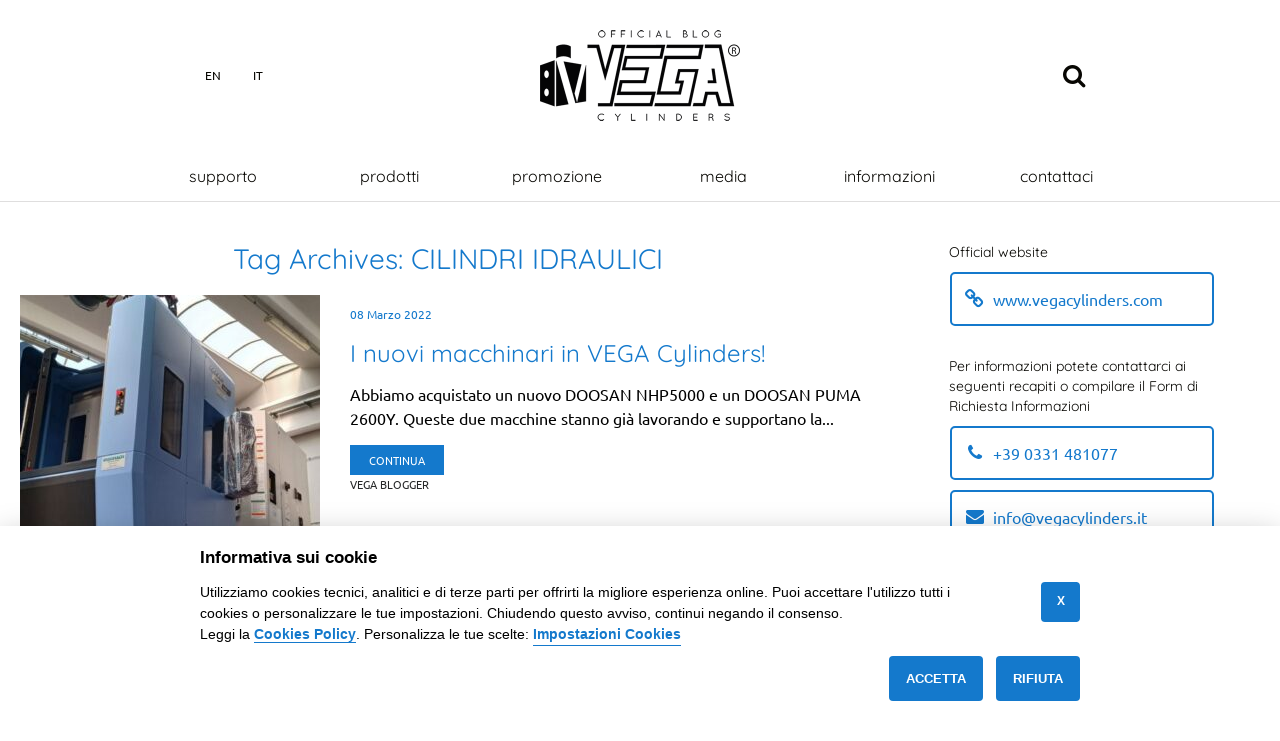

--- FILE ---
content_type: text/html; charset=UTF-8
request_url: https://www.icvega.it/tag/cilindri-idraulici
body_size: 10343
content:
<!DOCTYPE html>
<html lang="it-IT">
<head>

<meta charset="UTF-8" />
<meta name="viewport" content="width=device-width,initial-scale=1.0">
<meta name="format-detection" content="telephone=no" />
<meta http-equiv="x-ua-compatible" content="ie=edge">
<link rel="icon" href="https://www.icvega.it/wp-content/themes/vegacyl/favicon.ico" type="image/x-icon" />
<link rel="icon" sizes="32x32" href="https://www.icvega.it/wp-content/themes/vegacyl/favicon-32x32.png" type="image/png">
<link rel="apple-touch-icon" sizes="180x180" href="https://www.icvega.it/wp-content/themes/vegacyl/apple-touch-icon.png">
<link rel="icon" sizes="192x192" href="https://www.icvega.it/wp-content/themes/vegacyl/android-chrome-192x192.png" type="image/png">

<!--[if lt IE 9]><![endif]-->
<link rel="stylesheet" type="text/css" media="all" href="https://www.icvega.it/wp-content/themes/vegacyl/css/normalize.min.css" />
<link rel="stylesheet" type="text/css" media="all" href="https://www.icvega.it/wp-content/themes/vegacyl/style.css" />
<link rel="stylesheet" type="text/css" media="all" href="https://www.icvega.it/wp-content/themes/vegacyl/css/vegacss.css" />

<meta name='robots' content='noindex, follow' />
	<style>img:is([sizes="auto" i], [sizes^="auto," i]) { contain-intrinsic-size: 3000px 1500px }</style>
	
	<!-- This site is optimized with the Yoast SEO plugin v26.8 - https://yoast.com/product/yoast-seo-wordpress/ -->
	<title>CILINDRI IDRAULICI Archivi &#8226; Vega Cylinders Blog</title>
	<meta property="og:locale" content="it_IT" />
	<meta property="og:type" content="article" />
	<meta property="og:title" content="CILINDRI IDRAULICI Archivi &#8226; Vega Cylinders Blog" />
	<meta property="og:url" content="https://www.icvega.it/tag/cilindri-idraulici" />
	<meta property="og:site_name" content="Vega Cylinders Blog" />
	<meta name="twitter:card" content="summary_large_image" />
	<meta name="twitter:site" content="@vegacylinders" />
	<script type="application/ld+json" class="yoast-schema-graph">{"@context":"https://schema.org","@graph":[{"@type":"CollectionPage","@id":"https://www.icvega.it/tag/cilindri-idraulici","url":"https://www.icvega.it/tag/cilindri-idraulici","name":"CILINDRI IDRAULICI Archivi &#8226; Vega Cylinders Blog","isPartOf":{"@id":"https://www.icvega.it/#website"},"primaryImageOfPage":{"@id":"https://www.icvega.it/tag/cilindri-idraulici#primaryimage"},"image":{"@id":"https://www.icvega.it/tag/cilindri-idraulici#primaryimage"},"thumbnailUrl":"https://www.icvega.com/it/wp-content/uploads/sites/2/2022/03/new-machines-vega-cylinders.jpg","breadcrumb":{"@id":"https://www.icvega.it/tag/cilindri-idraulici#breadcrumb"},"inLanguage":"it-IT"},{"@type":"ImageObject","inLanguage":"it-IT","@id":"https://www.icvega.it/tag/cilindri-idraulici#primaryimage","url":"https://www.icvega.com/it/wp-content/uploads/sites/2/2022/03/new-machines-vega-cylinders.jpg","contentUrl":"https://www.icvega.com/it/wp-content/uploads/sites/2/2022/03/new-machines-vega-cylinders.jpg","width":1300,"height":731,"caption":"Nuovi macchinari in VEGA Cylinders"},{"@type":"BreadcrumbList","@id":"https://www.icvega.it/tag/cilindri-idraulici#breadcrumb","itemListElement":[{"@type":"ListItem","position":1,"name":"Vega Cylinders Blog","item":"https://www.icvega.it/"},{"@type":"ListItem","position":2,"name":"CILINDRI IDRAULICI"}]},{"@type":"WebSite","@id":"https://www.icvega.it/#website","url":"https://www.icvega.it/","name":"Vega Cylinders Blog","description":"Cilindri Idraulici per Stampi Plastica e Pressofusione","publisher":{"@id":"https://www.icvega.it/#organization"},"potentialAction":[{"@type":"SearchAction","target":{"@type":"EntryPoint","urlTemplate":"https://www.icvega.it/?s={search_term_string}"},"query-input":{"@type":"PropertyValueSpecification","valueRequired":true,"valueName":"search_term_string"}}],"inLanguage":"it-IT"},{"@type":"Organization","@id":"https://www.icvega.it/#organization","name":"Vega Cylinders","url":"https://www.icvega.it/","logo":{"@type":"ImageObject","inLanguage":"it-IT","@id":"https://www.icvega.it/#/schema/logo/image/","url":"https://www.icvega.com/it/wp-content/uploads/sites/2/2020/08/5C0E85A7-CF6D-4489-A1AE-F0743F395E7F.jpeg","contentUrl":"https://www.icvega.com/it/wp-content/uploads/sites/2/2020/08/5C0E85A7-CF6D-4489-A1AE-F0743F395E7F.jpeg","width":1536,"height":954,"caption":"Vega Cylinders"},"image":{"@id":"https://www.icvega.it/#/schema/logo/image/"},"sameAs":["https://www.facebook.com/vegacylinders","https://x.com/vegacylinders","https://www.linkedin.com/company/vega-s-r-l---hydraulic-cylinders","https://www.youtube.com/@vega-cylinders"]}]}</script>
	<!-- / Yoast SEO plugin. -->


<link rel='stylesheet' id='contact-form-7-css' href='https://www.icvega.it/wp-content/plugins/contact-form-7/includes/css/styles.css?ver=6.1.4' type='text/css' media='all' />

<!--[if lt IE 9]><![endif]-->
<!-- CSS -->
<style type="text/css">
/* Body */
/* Header */
/* Links */
/* Font */
 </style>
</head>
<body class="archive tag tag-cilindri-idraulici tag-63 wp-theme-vegacyl">
<div id="main" class="bg">
<a class="skiplink" href="#main-content">Vai al contenuto principale</a>
<a class="skiplink" href="#top-header">Vai al menu di navigazione</a>
<header id="header">
		<div class="container-header">
        <div id="widget-header">            
            <div id="widget-top">            
            <div id="nav_menu-2" class="widget-header"><div class="menu-language-container"><ul id="menu-language" class="menu"><li id="menu-item-505" class="menu-item menu-item-type-custom menu-item-object-custom menu-item-505"><a href="https://www.icvega.com">En</a></li>
<li id="menu-item-504" class="menu-item menu-item-type-post_type menu-item-object-page menu-item-home menu-item-504"><a href="https://www.icvega.it/">It</a></li>
</ul></div></div>									
			</div>
		</div><!--#widget-header-->
		<div class="logo">
												<a href="https://www.icvega.it/" id="logo"><img class="animated fadeIn" src="https://www.icvega.it/wp-content/themes/vegacyl/images/vega-hydraulic-cylinders.png" alt="Vega Cylinders Blog" title="Cilindri Idraulici per Stampi Plastica e Pressofusione"></a>
							            
		</div>
        <div id="search-button"><a role="button" class="icon-search" aria-label="Mostra la ricerca" tabindex="0"></a></div>
                <div id="top-search">
        	 <div class="close-search"><a role="button" class="icon-closesearch" aria-label="Chiudi la ricerca" tabindex="0"></a></div>             
             <form method="get" action="https://www.icvega.it/">
             <input type="text" name="s" aria-label="Cerca nel sito web" class="input-search"/><input type="submit" value="Cerca" id="submit">
             </form>
        </div> 
                </div>
        <div class="clear"></div>
		<div id="top-header">
		<div class="container">
			<div class="menu">
            <nav class="primary">
				<ul id="topnav" class="sf-menu"><li id="menu-item-375" class="menu-item menu-item-type-taxonomy menu-item-object-category menu-item-375"><a href="https://www.icvega.it/supporto">Supporto</a></li>
<li id="menu-item-377" class="menu-item menu-item-type-taxonomy menu-item-object-category menu-item-377"><a href="https://www.icvega.it/prodotti">Prodotti</a></li>
<li id="menu-item-376" class="menu-item menu-item-type-taxonomy menu-item-object-category menu-item-has-children menu-item-376"><a href="https://www.icvega.it/vendita">Promozione</a>
<ul class="sub-menu">
	<li id="menu-item-424" class="menu-item menu-item-type-taxonomy menu-item-object-category menu-item-424"><a href="https://www.icvega.it/scelta-cilindro">Scelta del Cilindro</a></li>
</ul>
</li>
<li id="menu-item-378" class="menu-item menu-item-type-taxonomy menu-item-object-category menu-item-378"><a href="https://www.icvega.it/media">Media</a></li>
<li id="menu-item-434" class="menu-item menu-item-type-post_type menu-item-object-page menu-item-has-children menu-item-434"><a href="https://www.icvega.it/vega-cylinders-info">Informazioni</a>
<ul class="sub-menu">
	<li id="menu-item-440" class="menu-item menu-item-type-post_type menu-item-object-page menu-item-440"><a href="https://www.icvega.it/staff-vega">Staff Vega</a></li>
	<li id="menu-item-433" class="menu-item menu-item-type-post_type menu-item-object-page current_page_parent menu-item-433"><a href="https://www.icvega.it/news">Tutte le News</a></li>
</ul>
</li>
<li id="menu-item-752" class="menu-item menu-item-type-post_type menu-item-object-page menu-item-752"><a href="https://www.icvega.it/info">Contattaci</a></li>
</ul>			</nav><!--.primary-->
            </div>
		</div>
        
        <div class="menu-mobile">
			<div id="close-button"><a role="button" class="icon-close" aria-label="Chiudi il menu di navigazione" tabindex="0"></a></div>
                <nav class="primary">
                    <ul id="topnavmobile" class="sf-menu"><li id="menu-item-754" class="menu-item menu-item-type-post_type menu-item-object-page menu-item-home menu-item-754"><a href="https://www.icvega.it/">Home</a></li>
<li id="menu-item-757" class="menu-item menu-item-type-taxonomy menu-item-object-category menu-item-757"><a href="https://www.icvega.it/supporto">Supporto</a></li>
<li id="menu-item-758" class="menu-item menu-item-type-taxonomy menu-item-object-category menu-item-758"><a href="https://www.icvega.it/prodotti">Prodotti</a></li>
<li id="menu-item-759" class="menu-item menu-item-type-taxonomy menu-item-object-category menu-item-759"><a href="https://www.icvega.it/vendita">Promozione</a></li>
<li id="menu-item-760" class="menu-item menu-item-type-taxonomy menu-item-object-category menu-item-760"><a href="https://www.icvega.it/media">Media</a></li>
<li id="menu-item-755" class="menu-item menu-item-type-post_type menu-item-object-page current_page_parent menu-item-755"><a href="https://www.icvega.it/news">Tutte le News</a></li>
<li id="menu-item-761" class="menu-item menu-item-type-post_type menu-item-object-page menu-item-761"><a href="https://www.icvega.it/staff-vega">Staff Vega</a></li>
<li id="menu-item-756" class="menu-item menu-item-type-post_type menu-item-object-page menu-item-756"><a href="https://www.icvega.it/info">Contattaci</a></li>
</ul>                </nav>
		</div>
		<div id="menu-button"><a role="button" class="icon-menu" aria-label="Apri il menu di navigazione" tabindex="0"></a></div>
        <div id="menu-phone"><a aria-label="Chiamaci" aria-hidden="true" class="icon-phone" href="tel:+390331481077"></a></div>
        <div id="menu-mail"><a aria-label="Contattaci" aria-hidden="true" class="icon-mail" href="https://www.icvega.it/info"></a></div>
        <div id="menu-web"><a aria-label="Visita il sito web Vega Cylinders" aria-hidden="true" class="icon-web" target="_blank" href="https://www.vegacylinders.com"></a></div>       
        
		</div>
		<div class="clear"></div>
	</header>
  <div class="primary_content_wrap">
<div class="container-max clearfix">
<div id="main-content" class="container">
<div id="content" class="grid_9 right">
  <div class="indent">
		<h1 class="title">Tag Archives: <span>CILINDRI IDRAULICI</span></h1>
		<!-- displays the tag's description from the Wordpress admin -->
		
					<article id="post-865" class="post-holder post-865 post type-post status-publish format-standard has-post-thumbnail hentry category-evidenza category-informazioni category-prodotti tag-cilindri-idraulici tag-vegacylinder tag-vegacylinders tag-vegaproducts">
				<figure class="featured-thumbnail"><a href="https://www.icvega.it/informazioni/nuovi-macchinari-in-vega-cylinders"><i></i><img width="300" height="300" src="https://www.icvega.com/it/wp-content/uploads/sites/2/2022/03/new-machines-vega-cylinders-300x300.jpg" class="attachment-portfolio-post-thumbnail size-portfolio-post-thumbnail wp-post-image" alt="Nuovi macchinari in VEGA Cylinders" decoding="async" fetchpriority="high" srcset="https://www.icvega.com/it/wp-content/uploads/sites/2/2022/03/new-machines-vega-cylinders-300x300.jpg 300w, https://www.icvega.com/it/wp-content/uploads/sites/2/2022/03/new-machines-vega-cylinders-150x150.jpg 150w, https://www.icvega.com/it/wp-content/uploads/sites/2/2022/03/new-machines-vega-cylinders-400x400.jpg 400w, https://www.icvega.com/it/wp-content/uploads/sites/2/2022/03/new-machines-vega-cylinders-250x250.jpg 250w, https://www.icvega.com/it/wp-content/uploads/sites/2/2022/03/new-machines-vega-cylinders-350x350.jpg 350w, https://www.icvega.com/it/wp-content/uploads/sites/2/2022/03/new-machines-vega-cylinders-100x100.jpg 100w" sizes="(max-width: 300px) 100vw, 300px" /></a></figure>				
				<div class="extra-wrap">
					<header class="entry-header">
						<time datetime="2022-03-08T11:46">08 Marzo 2022</time>
						<h2><a href="https://www.icvega.it/informazioni/nuovi-macchinari-in-vega-cylinders" title="I nuovi macchinari in VEGA Cylinders!" rel="bookmark">I nuovi macchinari in VEGA Cylinders!</a></h2>
					</header>
					<div class="post-content extra-wrap">
																			<div class="excerpt">Abbiamo acquistato un nuovo DOOSAN NHP5000 e un DOOSAN PUMA 2600Y. Queste due macchine stanno già lavorando e supportano la... </div>
											</div>
					<footer><a href="https://www.icvega.it/informazioni/nuovi-macchinari-in-vega-cylinders" class="button">Continua</a> <span class="link-wrapper"><a href="https://www.icvega.it/author/vega-blogger" title="Articoli scritti da Vega Blogger" rel="author">Vega Blogger</a></span></footer>
				</div>
			</article>
			
					<article id="post-830" class="post-holder post-830 post type-post status-publish format-standard has-post-thumbnail hentry category-evidenza category-informazioni category-vendita category-supporto tag-cilindri-idraulici tag-cina tag-guangzhou tag-vegacylinder">
				<figure class="featured-thumbnail"><a href="https://www.icvega.it/informazioni/vega-cresce-in-cina"><i></i><img width="300" height="300" src="https://www.icvega.com/it/wp-content/uploads/sites/2/2021/02/vega-cylinders-cresce-in-cina-300x300.jpg" class="attachment-portfolio-post-thumbnail size-portfolio-post-thumbnail wp-post-image" alt="Vega Cylinders cresce in Cina" decoding="async" srcset="https://www.icvega.com/it/wp-content/uploads/sites/2/2021/02/vega-cylinders-cresce-in-cina-300x300.jpg 300w, https://www.icvega.com/it/wp-content/uploads/sites/2/2021/02/vega-cylinders-cresce-in-cina-150x150.jpg 150w, https://www.icvega.com/it/wp-content/uploads/sites/2/2021/02/vega-cylinders-cresce-in-cina-400x400.jpg 400w, https://www.icvega.com/it/wp-content/uploads/sites/2/2021/02/vega-cylinders-cresce-in-cina-250x250.jpg 250w, https://www.icvega.com/it/wp-content/uploads/sites/2/2021/02/vega-cylinders-cresce-in-cina-350x350.jpg 350w, https://www.icvega.com/it/wp-content/uploads/sites/2/2021/02/vega-cylinders-cresce-in-cina-100x100.jpg 100w" sizes="(max-width: 300px) 100vw, 300px" /></a></figure>				
				<div class="extra-wrap">
					<header class="entry-header">
						<time datetime="2021-02-03T07:30">03 Febbraio 2021</time>
						<h2><a href="https://www.icvega.it/informazioni/vega-cresce-in-cina" title="Vega cresce in Cina" rel="bookmark">Vega cresce in Cina</a></h2>
					</header>
					<div class="post-content extra-wrap">
																			<div class="excerpt">Vega ha sempre puntato a un mercato globale, includendo ogni cultura e nazione nella propria famiglia. Per questo non sorprende... </div>
											</div>
					<footer><a href="https://www.icvega.it/informazioni/vega-cresce-in-cina" class="button">Continua</a> <span class="link-wrapper"><a href="https://www.icvega.it/author/vega-blogger" title="Articoli scritti da Vega Blogger" rel="author">Vega Blogger</a></span></footer>
				</div>
			</article>
			
					<article id="post-819" class="post-holder post-819 post type-post status-publish format-standard has-post-thumbnail hentry category-evidenza category-media category-vendita tag-cilindri-idraulici tag-scelta-del-cilindro tag-vegacylinder">
				<figure class="featured-thumbnail"><a href="https://www.icvega.it/media/sii-pronto"><i></i><img width="300" height="300" src="https://www.icvega.com/it/wp-content/uploads/sites/2/2020/12/E8B40951-C116-4ED5-BD22-9B2C170BD915-300x300.jpeg" class="attachment-portfolio-post-thumbnail size-portfolio-post-thumbnail wp-post-image" alt="Video Sii pronto" decoding="async" srcset="https://www.icvega.com/it/wp-content/uploads/sites/2/2020/12/E8B40951-C116-4ED5-BD22-9B2C170BD915-300x300.jpeg 300w, https://www.icvega.com/it/wp-content/uploads/sites/2/2020/12/E8B40951-C116-4ED5-BD22-9B2C170BD915-150x150.jpeg 150w, https://www.icvega.com/it/wp-content/uploads/sites/2/2020/12/E8B40951-C116-4ED5-BD22-9B2C170BD915-400x400.jpeg 400w, https://www.icvega.com/it/wp-content/uploads/sites/2/2020/12/E8B40951-C116-4ED5-BD22-9B2C170BD915-250x250.jpeg 250w, https://www.icvega.com/it/wp-content/uploads/sites/2/2020/12/E8B40951-C116-4ED5-BD22-9B2C170BD915-350x350.jpeg 350w, https://www.icvega.com/it/wp-content/uploads/sites/2/2020/12/E8B40951-C116-4ED5-BD22-9B2C170BD915-100x100.jpeg 100w" sizes="(max-width: 300px) 100vw, 300px" /></a></figure>				
				<div class="extra-wrap">
					<header class="entry-header">
						<time datetime="2020-12-12T17:30">12 Dicembre 2020</time>
						<h2><a href="https://www.icvega.it/media/sii-pronto" title="Sii pronto!" rel="bookmark">Sii pronto!</a></h2>
					</header>
					<div class="post-content extra-wrap">
																			<div class="excerpt">Prontezza e riflessi veloci sono il segno distintivo dei vincitori. Guarda questo video (in inglese), e scopri come Vega può... </div>
											</div>
					<footer><a href="https://www.icvega.it/media/sii-pronto" class="button">Continua</a> <span class="link-wrapper"><a href="https://www.icvega.it/author/vega-blogger" title="Articoli scritti da Vega Blogger" rel="author">Vega Blogger</a></span></footer>
				</div>
			</article>
			
					<article id="post-798" class="post-holder post-798 post type-post status-publish format-standard has-post-thumbnail hentry category-prodotti category-vendita tag-ammortizzo tag-cilindri-idraulici tag-cushioning tag-hydraulic-cylinder tag-vega tag-vegacylinder">
				<figure class="featured-thumbnail"><a href="https://www.icvega.it/vendita/eccellenza-vega-lammortizzo"><i></i><img width="300" height="300" src="https://www.icvega.com/it/wp-content/uploads/sites/2/2020/09/A6BC8154-7AA9-43D0-9AE9-5906783785D0-300x300.png" class="attachment-portfolio-post-thumbnail size-portfolio-post-thumbnail wp-post-image" alt="Eccellenza Vega: l’ammortizzo" decoding="async" loading="lazy" srcset="https://www.icvega.com/it/wp-content/uploads/sites/2/2020/09/A6BC8154-7AA9-43D0-9AE9-5906783785D0-300x300.png 300w, https://www.icvega.com/it/wp-content/uploads/sites/2/2020/09/A6BC8154-7AA9-43D0-9AE9-5906783785D0-150x150.png 150w, https://www.icvega.com/it/wp-content/uploads/sites/2/2020/09/A6BC8154-7AA9-43D0-9AE9-5906783785D0-400x400.png 400w, https://www.icvega.com/it/wp-content/uploads/sites/2/2020/09/A6BC8154-7AA9-43D0-9AE9-5906783785D0-250x250.png 250w, https://www.icvega.com/it/wp-content/uploads/sites/2/2020/09/A6BC8154-7AA9-43D0-9AE9-5906783785D0-350x350.png 350w, https://www.icvega.com/it/wp-content/uploads/sites/2/2020/09/A6BC8154-7AA9-43D0-9AE9-5906783785D0-100x100.png 100w" sizes="auto, (max-width: 300px) 100vw, 300px" /></a></figure>				
				<div class="extra-wrap">
					<header class="entry-header">
						<time datetime="2020-09-28T06:00">28 Settembre 2020</time>
						<h2><a href="https://www.icvega.it/vendita/eccellenza-vega-lammortizzo" title="Eccellenza Vega: l’ammortizzo" rel="bookmark">Eccellenza Vega: l’ammortizzo</a></h2>
					</header>
					<div class="post-content extra-wrap">
																			<div class="excerpt">Per alcune applicazioni molto intensive sono richieste alte velocità da parte dei componenti installati sullo stampo; ovviamente questo vale anche... </div>
											</div>
					<footer><a href="https://www.icvega.it/vendita/eccellenza-vega-lammortizzo" class="button">Continua</a> <span class="link-wrapper"><a href="https://www.icvega.it/author/vega-blogger" title="Articoli scritti da Vega Blogger" rel="author">Vega Blogger</a></span></footer>
				</div>
			</article>
			
					<article id="post-794" class="post-holder post-794 post type-post status-publish format-standard has-post-thumbnail hentry category-informazioni category-supporto tag-cilindri-idraulici tag-interviste tag-supporto tag-vegacylinder tag-vegasupport">
				<figure class="featured-thumbnail"><a href="https://www.icvega.it/supporto/interviste-vega-massimo-de-luca-reparto-assistenza"><i></i><img width="300" height="300" src="https://www.icvega.com/it/wp-content/uploads/sites/2/2020/09/46A76EC7-60AD-44A4-8C0F-218B86FC0F79-300x300.jpeg" class="attachment-portfolio-post-thumbnail size-portfolio-post-thumbnail wp-post-image" alt="Interviste Vega Massimo De Luca" decoding="async" loading="lazy" srcset="https://www.icvega.com/it/wp-content/uploads/sites/2/2020/09/46A76EC7-60AD-44A4-8C0F-218B86FC0F79-300x300.jpeg 300w, https://www.icvega.com/it/wp-content/uploads/sites/2/2020/09/46A76EC7-60AD-44A4-8C0F-218B86FC0F79-350x350.jpeg 350w, https://www.icvega.com/it/wp-content/uploads/sites/2/2020/09/46A76EC7-60AD-44A4-8C0F-218B86FC0F79-1024x1024.jpeg 1024w, https://www.icvega.com/it/wp-content/uploads/sites/2/2020/09/46A76EC7-60AD-44A4-8C0F-218B86FC0F79-200x200.jpeg 200w, https://www.icvega.com/it/wp-content/uploads/sites/2/2020/09/46A76EC7-60AD-44A4-8C0F-218B86FC0F79-1536x1536.jpeg 1536w, https://www.icvega.com/it/wp-content/uploads/sites/2/2020/09/46A76EC7-60AD-44A4-8C0F-218B86FC0F79-150x150.jpeg 150w, https://www.icvega.com/it/wp-content/uploads/sites/2/2020/09/46A76EC7-60AD-44A4-8C0F-218B86FC0F79-400x400.jpeg 400w, https://www.icvega.com/it/wp-content/uploads/sites/2/2020/09/46A76EC7-60AD-44A4-8C0F-218B86FC0F79-250x250.jpeg 250w, https://www.icvega.com/it/wp-content/uploads/sites/2/2020/09/46A76EC7-60AD-44A4-8C0F-218B86FC0F79-100x100.jpeg 100w, https://www.icvega.com/it/wp-content/uploads/sites/2/2020/09/46A76EC7-60AD-44A4-8C0F-218B86FC0F79.jpeg 1773w" sizes="auto, (max-width: 300px) 100vw, 300px" /></a></figure>				
				<div class="extra-wrap">
					<header class="entry-header">
						<time datetime="2020-09-21T05:00">21 Settembre 2020</time>
						<h2><a href="https://www.icvega.it/supporto/interviste-vega-massimo-de-luca-reparto-assistenza" title="Interviste Vega—Massimo De Luca (Reparto assistenza)" rel="bookmark">Interviste Vega—Massimo De Luca (Reparto assistenza)</a></h2>
					</header>
					<div class="post-content extra-wrap">
																			<div class="excerpt">Buongiorno! È un piacere avere la possibilità di sapere di più riguardo al Reparto assistenza Vega. Massimo, da quanto tempo... </div>
											</div>
					<footer><a href="https://www.icvega.it/supporto/interviste-vega-massimo-de-luca-reparto-assistenza" class="button">Continua</a> <span class="link-wrapper"><a href="https://www.icvega.it/author/vega-blogger" title="Articoli scritti da Vega Blogger" rel="author">Vega Blogger</a></span></footer>
				</div>
			</article>
			
					<article id="post-788" class="post-holder post-788 post type-post status-publish format-standard has-post-thumbnail hentry category-vendita category-scelta-cilindro tag-auto-bloccaggio tag-cilindri-idraulici tag-lockingcylinder tag-self-locking tag-vegacylinder">
				<figure class="featured-thumbnail"><a href="https://www.icvega.it/vendita/eccellenza-vega-lauto-bloccaggio"><i></i><img width="300" height="300" src="https://www.icvega.com/it/wp-content/uploads/sites/2/2020/09/28EDBF6A-4654-4EBD-808D-928B8CFBC871-300x300.jpeg" class="attachment-portfolio-post-thumbnail size-portfolio-post-thumbnail wp-post-image" alt="Eccellenza Vega l’auto-bloccaggio" decoding="async" loading="lazy" srcset="https://www.icvega.com/it/wp-content/uploads/sites/2/2020/09/28EDBF6A-4654-4EBD-808D-928B8CFBC871-300x300.jpeg 300w, https://www.icvega.com/it/wp-content/uploads/sites/2/2020/09/28EDBF6A-4654-4EBD-808D-928B8CFBC871-150x150.jpeg 150w, https://www.icvega.com/it/wp-content/uploads/sites/2/2020/09/28EDBF6A-4654-4EBD-808D-928B8CFBC871-400x400.jpeg 400w, https://www.icvega.com/it/wp-content/uploads/sites/2/2020/09/28EDBF6A-4654-4EBD-808D-928B8CFBC871-250x250.jpeg 250w, https://www.icvega.com/it/wp-content/uploads/sites/2/2020/09/28EDBF6A-4654-4EBD-808D-928B8CFBC871-350x350.jpeg 350w, https://www.icvega.com/it/wp-content/uploads/sites/2/2020/09/28EDBF6A-4654-4EBD-808D-928B8CFBC871-100x100.jpeg 100w" sizes="auto, (max-width: 300px) 100vw, 300px" /></a></figure>				
				<div class="extra-wrap">
					<header class="entry-header">
						<time datetime="2020-09-14T03:05">14 Settembre 2020</time>
						<h2><a href="https://www.icvega.it/vendita/eccellenza-vega-lauto-bloccaggio" title="Eccellenza Vega: l’auto-bloccaggio" rel="bookmark">Eccellenza Vega: l’auto-bloccaggio</a></h2>
					</header>
					<div class="post-content extra-wrap">
																			<div class="excerpt">Molti componenti nel mondo dello stampaggio plastico fanno affidamento sull’energia idraulica, in genere perché permette di avere pressioni (e forze)... </div>
											</div>
					<footer><a href="https://www.icvega.it/vendita/eccellenza-vega-lauto-bloccaggio" class="button">Continua</a> <span class="link-wrapper"><a href="https://www.icvega.it/author/vega-blogger" title="Articoli scritti da Vega Blogger" rel="author">Vega Blogger</a></span></footer>
				</div>
			</article>
			
					<article id="post-784" class="post-holder post-784 post type-post status-publish format-standard has-post-thumbnail hentry category-evidenza category-vendita tag-cilindri-idraulici tag-scelta-del-cilindro tag-vegacylinder">
				<figure class="featured-thumbnail"><a href="https://www.icvega.it/vendita/personalizzazione-totale"><i></i><img width="300" height="300" src="https://www.icvega.com/it/wp-content/uploads/sites/2/2020/08/28FA5F2B-44ED-4823-B12E-7CE533CBFB43-300x300.jpeg" class="attachment-portfolio-post-thumbnail size-portfolio-post-thumbnail wp-post-image" alt="Vega Personalizzazione totale" decoding="async" loading="lazy" srcset="https://www.icvega.com/it/wp-content/uploads/sites/2/2020/08/28FA5F2B-44ED-4823-B12E-7CE533CBFB43-300x300.jpeg 300w, https://www.icvega.com/it/wp-content/uploads/sites/2/2020/08/28FA5F2B-44ED-4823-B12E-7CE533CBFB43-150x150.jpeg 150w, https://www.icvega.com/it/wp-content/uploads/sites/2/2020/08/28FA5F2B-44ED-4823-B12E-7CE533CBFB43-400x400.jpeg 400w, https://www.icvega.com/it/wp-content/uploads/sites/2/2020/08/28FA5F2B-44ED-4823-B12E-7CE533CBFB43-250x250.jpeg 250w, https://www.icvega.com/it/wp-content/uploads/sites/2/2020/08/28FA5F2B-44ED-4823-B12E-7CE533CBFB43-350x350.jpeg 350w, https://www.icvega.com/it/wp-content/uploads/sites/2/2020/08/28FA5F2B-44ED-4823-B12E-7CE533CBFB43-100x100.jpeg 100w" sizes="auto, (max-width: 300px) 100vw, 300px" /></a></figure>				
				<div class="extra-wrap">
					<header class="entry-header">
						<time datetime="2020-09-07T00:00">07 Settembre 2020</time>
						<h2><a href="https://www.icvega.it/vendita/personalizzazione-totale" title="Personalizzazione totale" rel="bookmark">Personalizzazione totale</a></h2>
					</header>
					<div class="post-content extra-wrap">
																			<div class="excerpt">Nel mondo di oggi, è facile per uno stampista trovare cilindri compatti standard, visto il gran numero di produttori sul... </div>
											</div>
					<footer><a href="https://www.icvega.it/vendita/personalizzazione-totale" class="button">Continua</a> <span class="link-wrapper"><a href="https://www.icvega.it/author/vega-blogger" title="Articoli scritti da Vega Blogger" rel="author">Vega Blogger</a></span></footer>
				</div>
			</article>
			
					<article id="post-734" class="post-holder post-734 post type-post status-publish format-standard has-post-thumbnail hentry category-informazioni category-prodotti category-vendita tag-cilindri-idraulici tag-e-commerce tag-scelta-del-cilindro tag-vegacylinder tag-vegaproducts">
				<figure class="featured-thumbnail"><a href="https://www.icvega.it/prodotti/come-acquistare-su-vega-shop"><i></i><img width="300" height="300" src="https://www.icvega.com/it/wp-content/uploads/sites/2/2020/07/2AF4B9A1-663B-4D64-B8CB-1D79E8C08280-300x300.jpeg" class="attachment-portfolio-post-thumbnail size-portfolio-post-thumbnail wp-post-image" alt="Vega shopping di cilindri" decoding="async" loading="lazy" srcset="https://www.icvega.com/it/wp-content/uploads/sites/2/2020/07/2AF4B9A1-663B-4D64-B8CB-1D79E8C08280-300x300.jpeg 300w, https://www.icvega.com/it/wp-content/uploads/sites/2/2020/07/2AF4B9A1-663B-4D64-B8CB-1D79E8C08280-150x150.jpeg 150w, https://www.icvega.com/it/wp-content/uploads/sites/2/2020/07/2AF4B9A1-663B-4D64-B8CB-1D79E8C08280-400x400.jpeg 400w, https://www.icvega.com/it/wp-content/uploads/sites/2/2020/07/2AF4B9A1-663B-4D64-B8CB-1D79E8C08280-250x250.jpeg 250w, https://www.icvega.com/it/wp-content/uploads/sites/2/2020/07/2AF4B9A1-663B-4D64-B8CB-1D79E8C08280-350x350.jpeg 350w, https://www.icvega.com/it/wp-content/uploads/sites/2/2020/07/2AF4B9A1-663B-4D64-B8CB-1D79E8C08280-100x100.jpeg 100w" sizes="auto, (max-width: 300px) 100vw, 300px" /></a></figure>				
				<div class="extra-wrap">
					<header class="entry-header">
						<time datetime="2020-07-15T18:56">15 Luglio 2020</time>
						<h2><a href="https://www.icvega.it/prodotti/come-acquistare-su-vega-shop" title="Come acquistare su Vega Shop" rel="bookmark">Come acquistare su Vega Shop</a></h2>
					</header>
					<div class="post-content extra-wrap">
																			<div class="excerpt">Il nostro nuovo sito Vega Shop è uno strumento ottimo e veloce per acquistare alcuni dei nostri cilindri migliori senza... </div>
											</div>
					<footer><a href="https://www.icvega.it/prodotti/come-acquistare-su-vega-shop" class="button">Continua</a> <span class="link-wrapper"><a href="https://www.icvega.it/author/vega-blogger" title="Articoli scritti da Vega Blogger" rel="author">Vega Blogger</a></span></footer>
				</div>
			</article>
			
					<article id="post-724" class="post-holder post-724 post type-post status-publish format-standard has-post-thumbnail hentry category-prodotti category-vendita tag-cilindri tag-cilindri-idraulici tag-e-commerce tag-prodotti tag-speciale tag-vegacylinder">
				<figure class="featured-thumbnail"><a href="https://www.icvega.it/vendita/shopping-di-cilindri"><i></i><img width="300" height="300" src="https://www.icvega.com/it/wp-content/uploads/sites/2/2020/07/B4C8909F-A81E-4248-9980-0D3801116907-300x300.jpeg" class="attachment-portfolio-post-thumbnail size-portfolio-post-thumbnail wp-post-image" alt="Shopping di cilindri" decoding="async" loading="lazy" srcset="https://www.icvega.com/it/wp-content/uploads/sites/2/2020/07/B4C8909F-A81E-4248-9980-0D3801116907-300x300.jpeg 300w, https://www.icvega.com/it/wp-content/uploads/sites/2/2020/07/B4C8909F-A81E-4248-9980-0D3801116907-150x150.jpeg 150w, https://www.icvega.com/it/wp-content/uploads/sites/2/2020/07/B4C8909F-A81E-4248-9980-0D3801116907-400x400.jpeg 400w, https://www.icvega.com/it/wp-content/uploads/sites/2/2020/07/B4C8909F-A81E-4248-9980-0D3801116907-250x250.jpeg 250w, https://www.icvega.com/it/wp-content/uploads/sites/2/2020/07/B4C8909F-A81E-4248-9980-0D3801116907-350x350.jpeg 350w, https://www.icvega.com/it/wp-content/uploads/sites/2/2020/07/B4C8909F-A81E-4248-9980-0D3801116907-100x100.jpeg 100w" sizes="auto, (max-width: 300px) 100vw, 300px" /></a></figure>				
				<div class="extra-wrap">
					<header class="entry-header">
						<time datetime="2020-07-15T00:00">15 Luglio 2020</time>
						<h2><a href="https://www.icvega.it/vendita/shopping-di-cilindri" title="Shopping di cilindri" rel="bookmark">Shopping di cilindri</a></h2>
					</header>
					<div class="post-content extra-wrap">
																			<div class="excerpt">La pandemia di COVID-19 ha portato molti cambiamenti nelle nostre vite, e questo vale anche per quanto riguarda le aziende... </div>
											</div>
					<footer><a href="https://www.icvega.it/vendita/shopping-di-cilindri" class="button">Continua</a> <span class="link-wrapper"><a href="https://www.icvega.it/author/vega-blogger" title="Articoli scritti da Vega Blogger" rel="author">Vega Blogger</a></span></footer>
				</div>
			</article>
			
					<article id="post-700" class="post-holder post-700 post type-post status-publish format-standard has-post-thumbnail hentry category-prodotti category-vendita tag-450cp tag-cilindri-idraulici tag-raffreddamento tag-vega">
				<figure class="featured-thumbnail"><a href="https://www.icvega.it/vendita/innovazione-vega-intervista-sui-cilindri-v450cp"><i></i><img width="300" height="300" src="https://www.icvega.com/it/wp-content/uploads/sites/2/2020/05/59F42286-A9F7-46E4-A529-25FA5489A772-300x300.png" class="attachment-portfolio-post-thumbnail size-portfolio-post-thumbnail wp-post-image" alt="Innovazione Vega: intervista sui cilindri V450CP" decoding="async" loading="lazy" srcset="https://www.icvega.com/it/wp-content/uploads/sites/2/2020/05/59F42286-A9F7-46E4-A529-25FA5489A772-300x300.png 300w, https://www.icvega.com/it/wp-content/uploads/sites/2/2020/05/59F42286-A9F7-46E4-A529-25FA5489A772-150x150.png 150w, https://www.icvega.com/it/wp-content/uploads/sites/2/2020/05/59F42286-A9F7-46E4-A529-25FA5489A772-400x400.png 400w, https://www.icvega.com/it/wp-content/uploads/sites/2/2020/05/59F42286-A9F7-46E4-A529-25FA5489A772-250x250.png 250w, https://www.icvega.com/it/wp-content/uploads/sites/2/2020/05/59F42286-A9F7-46E4-A529-25FA5489A772-350x350.png 350w, https://www.icvega.com/it/wp-content/uploads/sites/2/2020/05/59F42286-A9F7-46E4-A529-25FA5489A772-100x100.png 100w" sizes="auto, (max-width: 300px) 100vw, 300px" /></a></figure>				
				<div class="extra-wrap">
					<header class="entry-header">
						<time datetime="2020-05-29T09:29">29 Maggio 2020</time>
						<h2><a href="https://www.icvega.it/vendita/innovazione-vega-intervista-sui-cilindri-v450cp" title="Innovazione Vega: intervista sui cilindri V450CP" rel="bookmark">Innovazione Vega: intervista sui cilindri V450CP</a></h2>
					</header>
					<div class="post-content extra-wrap">
																			<div class="excerpt">In un periodo sempre più di crisi a causa del COVID-19 e dell’emergenza mondiale che ne è derivata, Vega continua... </div>
											</div>
					<footer><a href="https://www.icvega.it/vendita/innovazione-vega-intervista-sui-cilindri-v450cp" class="button">Continua</a> <span class="link-wrapper"><a href="https://www.icvega.it/author/vega-blogger" title="Articoli scritti da Vega Blogger" rel="author">Vega Blogger</a></span></footer>
				</div>
			</article>
			
					
						<div class="pagenavi"><span class='pages'>1 of 3</span><span class="current">1</span><a href='https://www.icvega.it/tag/cilindri-idraulici/page/2' class="inactive">2</a><a href='https://www.icvega.it/tag/cilindri-idraulici/page/3' class="inactive">3</a></div>
						<!-- Page navigation -->
	</div>
  
</div><!--#content-->
<aside id="sidebar" class="grid_3">
		<div class="box-holder suffix_2 prefix_2">
		<div id="custom_html-4" class="widget_text widget"><div class="textwidget custom-html-widget"><div class="banner-title margin-lr">
Official website
</div>
<div class="banner-right">
<div class="icon-web"></div><a target="_blank" href="https://www.vegacylinders.com">www.vegacylinders.com</a>
</div>
<div class="clear-top">
</div>
<div class="banner-title margin-lr">
Per informazioni potete contattarci ai seguenti recapiti o compilare il Form di Richiesta Informazioni</div>
<div class="banner-right">
<div class="icon-phone"></div><a href="tel:+390331481077">+39 0331 481077</a>
</div>
<div class="banner-right">
<div class="icon-mail"></div><a href="mailto:info@vegacylinders.it">info@vegacylinders.it</a>
</div>
<div class="banner-right">
<div class="icon-form"></div><a href="/info">Richiesta Informazioni</a>
</div></div></div><div id="categories-3" class="widget"><h3>Categorie</h3>
			<ul>
					<li class="cat-item cat-item-141"><a href="https://www.icvega.it/evidenza">In Evidenza</a>
</li>
	<li class="cat-item cat-item-2"><a href="https://www.icvega.it/informazioni">Informazioni</a>
</li>
	<li class="cat-item cat-item-4"><a href="https://www.icvega.it/media">Media</a>
</li>
	<li class="cat-item cat-item-5"><a href="https://www.icvega.it/prodotti">Prodotti</a>
</li>
	<li class="cat-item cat-item-6"><a href="https://www.icvega.it/vendita">Promozione</a>
</li>
	<li class="cat-item cat-item-3"><a href="https://www.icvega.it/scelta-cilindro">Scelta del Cilindro</a>
</li>
	<li class="cat-item cat-item-7"><a href="https://www.icvega.it/supporto">Supporto</a>
</li>
			</ul>

			</div><div id="tag_cloud-2" class="widget"><h3>Tag</h3><div class="tagcloud"><a href="https://www.icvega.it/tag/acqua" class="tag-cloud-link tag-link-110 tag-link-position-1" style="font-size: 10.40625pt;" aria-label="acqua (4 elementi)">acqua</a>
<a href="https://www.icvega.it/tag/ahp" class="tag-cloud-link tag-link-8 tag-link-position-2" style="font-size: 8pt;" aria-label="AHP (2 elementi)">AHP</a>
<a href="https://www.icvega.it/tag/choosingtherightcylinder" class="tag-cloud-link tag-link-11 tag-link-position-3" style="font-size: 11.28125pt;" aria-label="CHOOSINGTHERIGHTCYLINDER (5 elementi)">CHOOSINGTHERIGHTCYLINDER</a>
<a href="https://www.icvega.it/tag/cilindri" class="tag-cloud-link tag-link-116 tag-link-position-4" style="font-size: 11.28125pt;" aria-label="Cilindri (5 elementi)">Cilindri</a>
<a href="https://www.icvega.it/tag/cilindri-compatti" class="tag-cloud-link tag-link-94 tag-link-position-5" style="font-size: 12.046875pt;" aria-label="cilindri compatti (6 elementi)">cilindri compatti</a>
<a href="https://www.icvega.it/tag/cilindri-idraulici" class="tag-cloud-link tag-link-63 tag-link-position-6" style="font-size: 18.0625pt;" aria-label="CILINDRI IDRAULICI (24 elementi)">CILINDRI IDRAULICI</a>
<a href="https://www.icvega.it/tag/compactcylinders" class="tag-cloud-link tag-link-12 tag-link-position-7" style="font-size: 10.40625pt;" aria-label="COMPACTCYLINDERS (4 elementi)">COMPACTCYLINDERS</a>
<a href="https://www.icvega.it/tag/cushioning" class="tag-cloud-link tag-link-13 tag-link-position-8" style="font-size: 9.3125pt;" aria-label="CUSHIONING (3 elementi)">CUSHIONING</a>
<a href="https://www.icvega.it/tag/cypull" class="tag-cloud-link tag-link-17 tag-link-position-9" style="font-size: 8pt;" aria-label="Cypull (2 elementi)">Cypull</a>
<a href="https://www.icvega.it/tag/cytec" class="tag-cloud-link tag-link-18 tag-link-position-10" style="font-size: 8pt;" aria-label="Cytec (2 elementi)">Cytec</a>
<a href="https://www.icvega.it/tag/heb" class="tag-cloud-link tag-link-20 tag-link-position-11" style="font-size: 8pt;" aria-label="HEB (2 elementi)">HEB</a>
<a href="https://www.icvega.it/tag/hps" class="tag-cloud-link tag-link-21 tag-link-position-12" style="font-size: 10.40625pt;" aria-label="HPS (4 elementi)">HPS</a>
<a href="https://www.icvega.it/tag/hrbn" class="tag-cloud-link tag-link-22 tag-link-position-13" style="font-size: 8pt;" aria-label="HRBN (2 elementi)">HRBN</a>
<a href="https://www.icvega.it/tag/hydraulic-cylinder" class="tag-cloud-link tag-link-74 tag-link-position-14" style="font-size: 13.6875pt;" aria-label="Hydraulic Cylinder (9 elementi)">Hydraulic Cylinder</a>
<a href="https://www.icvega.it/tag/hydraulic-cylinders" class="tag-cloud-link tag-link-73 tag-link-position-15" style="font-size: 11.28125pt;" aria-label="Hydraulic Cylinders (5 elementi)">Hydraulic Cylinders</a>
<a href="https://www.icvega.it/tag/lockingcylinder" class="tag-cloud-link tag-link-23 tag-link-position-16" style="font-size: 12.59375pt;" aria-label="LockingCylinder (7 elementi)">LockingCylinder</a>
<a href="https://www.icvega.it/tag/maintenance" class="tag-cloud-link tag-link-77 tag-link-position-17" style="font-size: 9.3125pt;" aria-label="maintenance (3 elementi)">maintenance</a>
<a href="https://www.icvega.it/tag/manutenzione" class="tag-cloud-link tag-link-80 tag-link-position-18" style="font-size: 11.28125pt;" aria-label="manutenzione (5 elementi)">manutenzione</a>
<a href="https://www.icvega.it/tag/merkle" class="tag-cloud-link tag-link-25 tag-link-position-19" style="font-size: 8pt;" aria-label="MERKLE (2 elementi)">MERKLE</a>
<a href="https://www.icvega.it/tag/moldcore" class="tag-cloud-link tag-link-26 tag-link-position-20" style="font-size: 8pt;" aria-label="MoldCore (2 elementi)">MoldCore</a>
<a href="https://www.icvega.it/tag/newflange" class="tag-cloud-link tag-link-27 tag-link-position-21" style="font-size: 8pt;" aria-label="NEWFLANGE (2 elementi)">NEWFLANGE</a>
<a href="https://www.icvega.it/tag/preload" class="tag-cloud-link tag-link-30 tag-link-position-22" style="font-size: 8pt;" aria-label="PRELOAD (2 elementi)">PRELOAD</a>
<a href="https://www.icvega.it/tag/raffreddamento" class="tag-cloud-link tag-link-118 tag-link-position-23" style="font-size: 10.40625pt;" aria-label="Raffreddamento (4 elementi)">Raffreddamento</a>
<a href="https://www.icvega.it/tag/scelta-del-cilindro" class="tag-cloud-link tag-link-95 tag-link-position-24" style="font-size: 12.046875pt;" aria-label="Scelta del cilindro (6 elementi)">Scelta del cilindro</a>
<a href="https://www.icvega.it/tag/sensori" class="tag-cloud-link tag-link-92 tag-link-position-25" style="font-size: 12.046875pt;" aria-label="sensori (6 elementi)">sensori</a>
<a href="https://www.icvega.it/tag/sim08" class="tag-cloud-link tag-link-32 tag-link-position-26" style="font-size: 8pt;" aria-label="SIM08 (2 elementi)">SIM08</a>
<a href="https://www.icvega.it/tag/simbox" class="tag-cloud-link tag-link-33 tag-link-position-27" style="font-size: 8pt;" aria-label="SIMBOX (2 elementi)">SIMBOX</a>
<a href="https://www.icvega.it/tag/supporto" class="tag-cloud-link tag-link-99 tag-link-position-28" style="font-size: 11.28125pt;" aria-label="Supporto (5 elementi)">Supporto</a>
<a href="https://www.icvega.it/tag/switches" class="tag-cloud-link tag-link-36 tag-link-position-29" style="font-size: 12.59375pt;" aria-label="switches (7 elementi)">switches</a>
<a href="https://www.icvega.it/tag/switchregulation" class="tag-cloud-link tag-link-37 tag-link-position-30" style="font-size: 8pt;" aria-label="switchregulation (2 elementi)">switchregulation</a>
<a href="https://www.icvega.it/tag/tierodcylinder" class="tag-cloud-link tag-link-38 tag-link-position-31" style="font-size: 8pt;" aria-label="TieRodCylinder (2 elementi)">TieRodCylinder</a>
<a href="https://www.icvega.it/tag/v250" class="tag-cloud-link tag-link-98 tag-link-position-32" style="font-size: 9.3125pt;" aria-label="V250 (3 elementi)">V250</a>
<a href="https://www.icvega.it/tag/v260cf" class="tag-cloud-link tag-link-42 tag-link-position-33" style="font-size: 11.28125pt;" aria-label="V260CF (5 elementi)">V260CF</a>
<a href="https://www.icvega.it/tag/v270cg" class="tag-cloud-link tag-link-121 tag-link-position-34" style="font-size: 9.3125pt;" aria-label="V270CG (3 elementi)">V270CG</a>
<a href="https://www.icvega.it/tag/v450cm" class="tag-cloud-link tag-link-46 tag-link-position-35" style="font-size: 12.046875pt;" aria-label="V450CM (6 elementi)">V450CM</a>
<a href="https://www.icvega.it/tag/vega" class="tag-cloud-link tag-link-68 tag-link-position-36" style="font-size: 18.0625pt;" aria-label="vega (24 elementi)">vega</a>
<a href="https://www.icvega.it/tag/vegaapp" class="tag-cloud-link tag-link-47 tag-link-position-37" style="font-size: 12.046875pt;" aria-label="VEGAAPP (6 elementi)">VEGAAPP</a>
<a href="https://www.icvega.it/tag/vegachannels" class="tag-cloud-link tag-link-48 tag-link-position-38" style="font-size: 13.140625pt;" aria-label="VegaChannels (8 elementi)">VegaChannels</a>
<a href="https://www.icvega.it/tag/vegacylinder" class="tag-cloud-link tag-link-49 tag-link-position-39" style="font-size: 22pt;" aria-label="VEGACYLINDER (57 elementi)">VEGACYLINDER</a>
<a href="https://www.icvega.it/tag/vegacylinders" class="tag-cloud-link tag-link-146 tag-link-position-40" style="font-size: 10.40625pt;" aria-label="VEGACYLINDERS (4 elementi)">VEGACYLINDERS</a>
<a href="https://www.icvega.it/tag/vegaproducts" class="tag-cloud-link tag-link-50 tag-link-position-41" style="font-size: 11.28125pt;" aria-label="VEGAPRODUCTS (5 elementi)">VEGAPRODUCTS</a>
<a href="https://www.icvega.it/tag/vegaservicebag" class="tag-cloud-link tag-link-51 tag-link-position-42" style="font-size: 8pt;" aria-label="VegaServiceBag (2 elementi)">VegaServiceBag</a>
<a href="https://www.icvega.it/tag/vegasupport" class="tag-cloud-link tag-link-53 tag-link-position-43" style="font-size: 13.140625pt;" aria-label="VegaSupport (8 elementi)">VegaSupport</a>
<a href="https://www.icvega.it/tag/video-2" class="tag-cloud-link tag-link-54 tag-link-position-44" style="font-size: 14.125pt;" aria-label="Video (10 elementi)">Video</a>
<a href="https://www.icvega.it/tag/vzs251" class="tag-cloud-link tag-link-55 tag-link-position-45" style="font-size: 8pt;" aria-label="VZS251 (2 elementi)">VZS251</a></div>
</div><div id="linkcat-60" class="widget"><h3>Vega Network</h3>
	<ul class='xoxo blogroll'>
<li><a href="https://www.torbelar.com" target="_blank">Argentina: TORBELAR S.A.</a></li>
<li><a href="https://www.hales.com.au" target="_blank">Australia: Hales Australia Pty. Ltd.</a></li>
<li><a href="https://www.ramseier-normteile.at" target="_blank">Austria: Ramseier NORMTEILE GmbH</a></li>
<li><a href="https://www.krasco.com" target="_blank">Bulgaria: KRASCO-CO.Ltd</a></li>
<li><a href="https://www.kern.si" target="_blank">Croazia / Slovenia: KERN D.O.O.</a></li>
<li><a href="https://www.indsatsen.com" target="_blank">Danimarca: Indsatsen ApS</a></li>
<li><a href="https://www.masterflow.se" target="_blank">Estonia &#8211; Lituania &#8211; Lettonia &#8211; Svezia: MasterFlow AB</a></li>
<li><a href="https://www.valmisosa.fi/" target="_blank">Finlandia: Valmisosa Oy</a></li>
<li><a href="https://www.jtdtky.co.jp" target="_blank">Giappone: Japan Tool &amp; Die Co. Ltd.</a></li>
<li><a href="https://www.smastip.com" target="_blank">Malesia: Smastip (M) Sdn Bhd</a></li>
<li><a href="https://www.sinergy.uno" target="_blank">Nord Italia: Sinergy</a></li>
<li><a href="https://www.formogstanse.no" target="_blank">Norvegia: da Og Stanseteknikk As</a></li>
<li><a href="https://www.dahanan.eu" target="_blank">Olanda: DAHANAN</a></li>
<li><a href="https://www.totalmatrix.com" target="_blank">Perù: Totalmatrix</a></li>
<li><a href="https://www.gecim.pt" target="_blank">Portogallo: Gecim Lda</a></li>
<li><a href="https://www.halestooling.com" target="_blank">Regno Unito / Irlanda: Hales Tool &amp; Die Ltd.</a></li>
<li><a href="https://www.jansvoboda.cz" target="_blank">Repubblica Ceca / Slovacchia: JAN SVOBODA s.r.o.</a></li>
<li><a href="https://www.matritehightech.ro" target="_blank">Romania: TEHNIC MOLD TRADE SRL</a></li>
<li><a href="https://www.rmpgroup.ru" target="_blank">Russia: RMP Group</a></li>
<li><a href="https://www.sebastianfustel.es/" target="_blank">Spagna: Sebastian Fustel, S.L.</a></li>
<li><a href="https://www.albaent.com" target="_blank">Stati Uniti d&#039;America: A.L.B.A. ENTERPRISES LLC.</a></li>
<li><a href="https://www.m-d-s.co.za" target="_blank">Sud Africa: Mould &amp; Die Solutions CC</a></li>
<li><a href="https://www.thermafer.com" target="_blank">Ungheria: Thermafer Trading LTD. CO.</a></li>

	</ul>
</div>
	</div>
</aside><!--sidebar--></div>
</div>
</div><!--.primary_content_wrap-->
<section class="breadcrumb-search">
<div class="container_12">
	<nav class="bread">
		<div class="first">
		<span id="breadcrumbs"><span><span><a href="https://www.icvega.it/">Vega Cylinders Blog</a></span> » <span class="breadcrumb_last" aria-current="page">CILINDRI IDRAULICI</span></span></span>		</div>
	</nav>
</div>
</section>
<footer id="footer">
<div id="back-top-wrapper"><a id="backtop"></a></div>
<div class="container bg-footer">
<div id="widget-footer">
<div class="sharing_toolbox">
<div class="addthis_sharing_toolbox">
<!-- Facebook -->
<a class="sharing-button facebook" href="https://www.facebook.com/sharer/sharer.php?u=https://www.icvega.it/vendita/innovazione-vega-intervista-sui-cilindri-v450cp" target="_blank">&#xf09a;</a>
<!-- LinkedIn -->
<a class="sharing-button linkedin" href="https://www.linkedin.com/shareArticle?mini=true&amp;title=Innovazione Vega: intervista sui cilindri V450CP&amp;url=https://www.icvega.it/vendita/innovazione-vega-intervista-sui-cilindri-v450cp" target="_blank">&#xf0e1;</a>
<!-- Twitter -->
<a class="sharing-button twitter" href="https://twitter.com/share?text=Innovazione Vega: intervista sui cilindri V450CP&amp;url=https://www.icvega.it/vendita/innovazione-vega-intervista-sui-cilindri-v450cp" target="_blank">&#xf099;</a>
<!-- Pinterest -->
<a class="sharing-button pinterest" href="https://pinterest.com/pin/create/button/?url=https://www.icvega.it/vendita/innovazione-vega-intervista-sui-cilindri-v450cp" target="_blank">&#xf0d2;</a></div>
</div>
<div class="clear"></div>
	<div id="social-block">
		<ul class="social-footer">
			<li class="linkedin"><a rel="nofollow" aria-hidden="true" aria-label="Seguici su Linkedin" target="_blank" href="https://www.linkedin.com/company/vega-s-r-l---hydraulic-cylinders"><span>Linkedin</span></a></li>
            <li class="facebook"><a rel="nofollow" aria-hidden="true" aria-label="Seguici su Facebook" target="_blank" href="https://www.facebook.com/vegacylinders"><span>Facebook</span></a></li>
            <li class="instagram"><a rel="nofollow" aria-hidden="true" aria-label="Seguici su Instagram" target="_blank" href="https://www.instagram.com/vegacylinders/"><span>Instagram</span></a></li>
			<li class="twitter"><a rel="nofollow" aria-hidden="true" aria-label="Seguici su Twitter" target="_blank" href="https://twitter.com/vegacylinders"><span>Twitter</span></a></li>
			<li class="youtube"><a rel="nofollow" aria-hidden="true" aria-label="Seguici su Youtube" target="_blank" href="https://www.youtube.com/channel/UCN7595hTaKOpy38Uf1W4MfA"><span>Youtube</span></a></li>			
		</ul>
	</div>
	<div class="mail-footer"><a class="mail-center" target="_blank" href="https://www.vegacylinders.com">www.vegacylinders.com</a></div>    
</div>
<div id="copyright" class="container">

<div class="grid_12">Questo sito è protetto da reCAPTCHA e si applicano le Norme sulla privacy e i Termini di servizio di Google: <a target="_blank" rel="nofollow noreferrer" href="https://policies.google.com/privacy">Google Privacy Policy</a> &bull; <a target="_blank" rel="nofollow noreferrer" href="https://policies.google.com/terms">Google Terms of Service</a> &bull; <a rel="nofollow noreferrer" href="https://www.icvega.it/privacy-policy/cookies#recaptcha">Maggiori Informazioni</a></div>
<div class="clear"></div>

  
<nav class="footer">
<ul id="menu-footer-menu" class="footer-nav"><li id="menu-item-428" class="menu-item menu-item-type-post_type menu-item-object-page menu-item-home menu-item-428"><a href="https://www.icvega.it/">Home</a></li>
<li id="menu-item-432" class="menu-item menu-item-type-taxonomy menu-item-object-category menu-item-432"><a href="https://www.icvega.it/supporto">Supporto</a></li>
<li id="menu-item-431" class="menu-item menu-item-type-taxonomy menu-item-object-category menu-item-431"><a href="https://www.icvega.it/prodotti">Prodotti</a></li>
<li id="menu-item-430" class="menu-item menu-item-type-taxonomy menu-item-object-category menu-item-430"><a href="https://www.icvega.it/vendita">Promozione</a></li>
<li id="menu-item-427" class="menu-item menu-item-type-post_type menu-item-object-page current_page_parent menu-item-427"><a href="https://www.icvega.it/news">News</a></li>
<li id="menu-item-429" class="menu-item menu-item-type-post_type menu-item-object-page menu-item-429"><a href="https://www.icvega.it/vega-cylinders-info">Informazioni</a></li>
<li id="menu-item-441" class="menu-item menu-item-type-post_type menu-item-object-page menu-item-441"><a href="https://www.icvega.it/staff-vega">Staff Vega</a></li>
<li id="menu-item-753" class="menu-item menu-item-type-post_type menu-item-object-page menu-item-753"><a href="https://www.icvega.it/info">Contattaci</a></li>
<li id="menu-item-444" class="menu-item menu-item-type-post_type menu-item-object-page menu-item-444"><a href="https://www.icvega.it/blog-policy">Blog Policy</a></li>
</ul></nav>

<div class="clear-top"></div>
<div id="custom_html-5" class="widget_text container widget-area"><div class="textwidget custom-html-widget">Vega SRL &bull; Via Alcide De Gasperi 16 &bull; 21053 Castellanza (VA) Italia</div></div><div class="clear-top"></div>

<div id="footer-text">
<a href="https://www.icvega.it/" title="Vega Cylinders Blog" class="site-name">Vega Cylinders Blog</a> &copy; 2026 <span>|</span> VEGA SRL &bull; P.IVA IT01758600124 <span>|</span> <a href="https://www.icvega.it/privacy-policy" title="Privacy Policy">Privacy Policy</a> <span>|</span> <a href="https://www.icvega.it/privacy-policy/cookies" title="Cookies Policy">Cookies Policy</a> <span>|</span> <a href="https://www.icvega.it/dichiarazione-accessibilita" title="Dichiarazione di accessibilità">Dichiarazione di accessibilità</a> <span>|</span> <a href="https://www.icvega.it/sitemap" title="Sitemap">Sitemap</a> 

<div class="clear-top"></div>
<div class="center"><button type="button" class="cookie-setting-footer" aria-label="Impostazione Cookies" data-cc="c-settings"><span>&#xf00c;</span> Impostazione Cookies</button></div>
<div class="clear-top"></div>

</div>
<div class="clear-top"></div>
</div>
</div>
</footer>
</div><!--#main-->
<script type="speculationrules">
{"prefetch":[{"source":"document","where":{"and":[{"href_matches":"\/*"},{"not":{"href_matches":["\/wp-*.php","\/wp-admin\/*","\/it\/wp-content\/uploads\/sites\/2\/*","\/it\/wp-content\/*","\/wp-content\/plugins\/*","\/wp-content\/themes\/vegacyl\/*","\/*\\?(.+)"]}},{"not":{"selector_matches":"a[rel~=\"nofollow\"]"}},{"not":{"selector_matches":".no-prefetch, .no-prefetch a"}}]},"eagerness":"conservative"}]}
</script>
<script type="text/javascript" src="https://www.icvega.it/wp-includes/js/dist/hooks.min.js?ver=4d63a3d491d11ffd8ac6" id="wp-hooks-js"></script>
<script type="text/javascript" src="https://www.icvega.it/wp-includes/js/dist/i18n.min.js?ver=5e580eb46a90c2b997e6" id="wp-i18n-js"></script>
<script type="text/javascript" id="wp-i18n-js-after">
/* <![CDATA[ */
wp.i18n.setLocaleData( { 'text direction\u0004ltr': [ 'ltr' ] } );
/* ]]> */
</script>
<script type="text/javascript" src="https://www.icvega.it/wp-content/plugins/contact-form-7/includes/swv/js/index.js?ver=6.1.4" id="swv-js"></script>
<script type="text/javascript" id="contact-form-7-js-translations">
/* <![CDATA[ */
( function( domain, translations ) {
	var localeData = translations.locale_data[ domain ] || translations.locale_data.messages;
	localeData[""].domain = domain;
	wp.i18n.setLocaleData( localeData, domain );
} )( "contact-form-7", {"translation-revision-date":"2026-01-14 20:31:08+0000","generator":"GlotPress\/4.0.3","domain":"messages","locale_data":{"messages":{"":{"domain":"messages","plural-forms":"nplurals=2; plural=n != 1;","lang":"it"},"This contact form is placed in the wrong place.":["Questo modulo di contatto \u00e8 posizionato nel posto sbagliato."],"Error:":["Errore:"]}},"comment":{"reference":"includes\/js\/index.js"}} );
/* ]]> */
</script>
<script type="text/javascript" id="contact-form-7-js-before">
/* <![CDATA[ */
var wpcf7 = {
    "api": {
        "root": "https:\/\/www.icvega.it\/wp-json\/",
        "namespace": "contact-form-7\/v1"
    }
};
/* ]]> */
</script>
<script type="text/javascript" src="https://www.icvega.it/wp-content/plugins/contact-form-7/includes/js/index.js?ver=6.1.4" id="contact-form-7-js"></script>
<script type="text/javascript" src="https://www.icvega.it/wp-content/themes/vegacyl/js/jquery-3.7.1.min.js?ver=3.7.1" id="jquery-js"></script>
<script type="text/javascript" src="https://www.icvega.it/wp-content/themes/vegacyl/js/modernizr.js?ver=3.6.0" id="modernizr-js"></script>
<script type="text/javascript" src="https://www.icvega.it/wp-content/themes/vegacyl/js/superfish.min.js?ver=1.7.10" id="superfish-js"></script>
<script type="text/javascript" src="https://www.icvega.it/wp-content/themes/vegacyl/js/jquery.easing.1.3.js?ver=1.3" id="easing-js"></script>
<script type="text/javascript" src="https://www.icvega.it/wp-content/themes/vegacyl/js/jquery.elastislide.js?ver=1.0" id="elastislide-js"></script>
<script type="text/javascript" src="https://www.icvega.it/wp-content/themes/vegacyl/js/jquery.loader.js?ver=1.0" id="loader-js"></script>
<script type="text/javascript" src="https://www.icvega.it/wp-content/themes/vegacyl/js/jquery.cycle.all.js?ver=3.0" id="cycleAll-js"></script>
<script type="text/javascript" src="https://www.icvega.it/wp-content/themes/vegacyl/js/vegacustom.js?ver=1.0" id="vegacustom-js"></script>
<script type="text/javascript" defer src="https://www.icvega.it/wp-content/themes/vegacyl/js/cookieconsent-min.js?ver=2.8.0" id="cookieconsent-js"></script>
<script type="text/javascript" src="https://www.recaptcha.net/recaptcha/api.js?render=6LdLMrgZAAAAAFLBGUxhuQJXgcEDVzrx4GTgy93z&amp;ver=3.0" id="google-recaptcha-js"></script>
<script type="text/javascript" src="https://www.icvega.it/wp-includes/js/dist/vendor/wp-polyfill.min.js?ver=3.15.0" id="wp-polyfill-js"></script>
<script type="text/javascript" id="wpcf7-recaptcha-js-before">
/* <![CDATA[ */
var wpcf7_recaptcha = {
    "sitekey": "6LdLMrgZAAAAAFLBGUxhuQJXgcEDVzrx4GTgy93z",
    "actions": {
        "homepage": "homepage",
        "contactform": "contactform"
    }
};
/* ]]> */
</script>
<script type="text/javascript" src="https://www.icvega.it/wp-content/plugins/contact-form-7/modules/recaptcha/index.js?ver=6.1.4" id="wpcf7-recaptcha-js"></script>

<script type="text/javascript">
jQuery(function(){
// navigation 
jQuery('ul.sf-menu').superfish({
delay: 1000,
animation: {opacity:'show',height:'show'},
speed: 'normal',
autoArrows: false,
dropShadows: false});
});
</script>


	<script type="text/plain" data-cookiecategory="analytics" async src="https://www.googletagmanager.com/gtag/js?id=G-141HZYGYSR"></script>
	<script type="text/plain" data-cookiecategory="analytics">
		window.dataLayer = window.dataLayer || [];
  function gtag(){dataLayer.push(arguments);}
  gtag('js', new Date());
  
  gtag('config', 'G-141HZYGYSR', { 'anonymize_ip': true });	</script>
  <!-- Google tag (gtag.js) -->

</body>
</html>

--- FILE ---
content_type: text/css
request_url: https://www.icvega.it/wp-content/themes/vegacyl/css/normalize.min.css
body_size: 984
content:
article, aside, details, figcaption, figure, footer, header, hgroup, nav, section {display: block;}article.p-right {padding-right:15px;}audio[controls], canvas, video {display: inline-block;}html {font-size: 100%;overflow-y: scroll;-webkit-tap-highlight-color: rgba(0,0,0,0);-webkit-text-size-adjust: 100%;-ms-text-size-adjust: 100%;}body {margin: 0;}body, button, input, select, textarea {font-family: sans-serif;}img {margin:0;vertical-align:top;border: 0;-ms-interpolation-mode: bicubic;}embed, object {outline: none;}a {color: #00e; text-decoration:underline;}a:hover, a:active {outline: 0;text-decoration:none;}h1,h2,h3,h4,h5,h6{font-weight:700;padding:0;}h1{font-size:2.5em;line-height:1.2em;margin:0 0 0.75em;}h2{font-size:1.5em;line-height:1.2em;margin:0 0 1em;}h3{font-size:1.1666em;margin:0 0 1.286em;}h4{font-size:1em;margin:0 0 1.5em;}h5{font-size:0.8333em;margin:0 0 1em;}h6{font-size:0.666em;margin:0 0 2.25em;}p {padding:0;margin:0 0 1.5em 0;}p.left {margin-left:20px;}p.top {margin-top:10px;}abbr[title] {border-bottom: 1px dotted;}b, strong {font-weight:700;}blockquote {margin: 1em 40px;quotes:none;border-left: 1px solid #CCCCCC;font-style: italic;margin-left: 2em;padding:1.5em;margin-bottom:1.5em;}dfn {font-style: italic;}mark {background: #ff0;color: #000;}pre, code, kbd, samp {font-family: monospace, monospace;_font-family: 'courier new', monospace;font-size: 1em;}pre {white-space: pre;white-space: pre-wrap;word-wrap: break-word;font-family:"Courier New", Courier, monospace, serif;margin:0 0 1.5em;border-left: 1px solid #CCCCCC;margin-left: 2em;padding-left: 2em;}q {quotes:none;font-style: italic;}q:before, q:after {content: '';content: none;}small {font-size: 75%;}sub, sup {font-size: 75%;line-height: 0;position: relative;vertical-align: baseline;}sup {top: -0.5em;}sub {bottom: -0.25em;}ul, ol {margin: 1em 0;padding: 0 0 0 40px;}ol {list-style-type:decimal;list-style-position:outside;}ul {list-style-type:none;padding:0;margin:0 2% 1.5em 2%;}ul li {vertical-align:top;padding:0 0 .5em 0;margin:0 0 0 10px;list-style-type:square;}ul ul {margin:.5em 0 -.5em 1em;padding:0;}dd {margin: 0 0 0 40px;}nav ul, nav ol {list-style: none;}figure {margin: 0;}form {margin: 0;}fieldset {margin: 0 2px;padding: 0.35em 0.625em 0.75em;}legend {border: 0;*margin-left: -7px;}button, input, select, textarea {font-size: 100%;margin: 0;vertical-align: baseline;*vertical-align: middle;}button, input {line-height: normal;*overflow: visible;}button, input[type="button"], input[type="reset"], input[type="submit"] {cursor: pointer;-webkit-appearance: button;}input[type="checkbox"], input[type="radio"] {box-sizing: border-box;}input[type="search"] {-webkit-appearance: textfield;-moz-box-sizing: content-box;-webkit-box-sizing: content-box;box-sizing: content-box;}input[type="search"]::-webkit-search-decoration {-webkit-appearance: none;}button::-moz-focus-inner, input::-moz-focus-inner {border: 0;padding: 0;}textarea {overflow: auto;vertical-align: top;font:101%/1.5em Arial, Helvetica, sans-serif;}table {border-collapse: collapse;border-spacing: 0;}

--- FILE ---
content_type: text/css
request_url: https://www.icvega.it/wp-content/themes/vegacyl/style.css
body_size: 13620
content:
@charset utf-8;
/*--
	Theme Name: Vegacyl
	Description: Official Blog Vega Cylinders
	Author: Web Designer
	Author URI: https://#
--*/
/* General */
html, body {min-width: 320px;}
body {
  background: #ffffff;
  color: #000000;
  font: 100%/1.1875em Arial, Helvetica, sans-serif;
  position: relative;
  -webkit-text-size-adjust: 100%;
}
#main {
  background: #ffffff;
  font-size: 16px;  
  font-family: 'Ubuntu', sans-serif;
}
.primary_content_wrap p {
	line-height:30px;
	max-width: 1200px;
	margin: 10px auto 20px;
    padding: 0 2%;	
}
.primary_content_wrap p strong {color:#1479cc;}
.policy p {padding: 0;}
.bg {width:100%;}
.center{text-align:center;}
.container-header {
  max-width: 900px;
  margin: 0 auto;
}
.container {
  max-width: 1280px;
  margin: 0 auto;
}
.container-max {
  width: 100%;
  margin: 0 auto;
}
.container-nav {
  max-width: 1200px;
  margin: 0 auto;
}
.margin-lr {margin:0 15px;}
.margin-total {margin:10px 10px;}
/* FadeIn */
.animated {
  -webkit-animation-duration: 2s;
  animation-duration: 2s;
  -webkit-animation-fill-mode: both;
  animation-fill-mode: both;
}

.animated.hinge {
  -webkit-animation-duration: 2s;
  animation-duration: 2s;
}
@-webkit-keyframes fadeInDown {
  0% {opacity: 0; -webkit-transform: translateY(-20px); transform: translateY(-20px);}
  100% {opacity: 1; -webkit-transform: translateY(0); transform: translateY(0);}
}
@keyframes fadeInDown {
	0% {opacity: 0; -webkit-transform: translateY(-20px);-ms-transform: translateY(-20px); transform: translateY(-20px);}
  100% {opacity: 1; -webkit-transform: translateY(0); -ms-transform: translateY(0); transform: translateY(0);}
}
.fadeInDown {-webkit-animation-name: fadeInDown; animation-name: fadeInDown;}
@-webkit-keyframes fadeIn {
  from {opacity: 0;} to {opacity: 1;}
}
@keyframes fadeIn {
  from {opacity: 0;} to {opacity: 1;}
}
.fadeIn {-webkit-animation-name: fadeIn; animation-name: fadeIn;}

/* home menu */
.menu-home-menu-container{text-align:center; width:100%;}
ul#menu-home-menu {list-style:none; margin:0; padding:0;}
ul#menu-home-menu li.button-home-1 {
	float:left;
	width:33.3333%;
	margin:0;
	padding:0;
	text-align:center;
    background: url(images/button-home-1.jpg) no-repeat 50% 50%;}
ul#menu-home-menu li.button-home-1 a {
	width:100%;	
	line-height:630px;	
	font-size:20px;
	font-weight:400;
	display: block;
    position: relative;
	color:#ffffff;	
	text-transform:uppercase;
	text-decoration:none;
	-webkit-transition: all 0.4s ease-out;
	-moz-transition: all 0.4s ease-out;
	-ms-transition: all 0.4s ease-out;
	-o-transition: all 0.4s ease-out;
	transition: all 0.4s ease-out;
    -ms-filter: "progid:DXImageTransform.Microsoft.Alpha(Opacity=0)";
	filter: alpha(opacity=0);
	-khtml-opacity: 0;
	-moz-opacity: 0;
	opacity: 0;	}
ul#menu-home-menu li.button-home-1 a:hover {
	color:#ffffff;
	background:rgba(0,0,0,0.3);	
    -ms-filter: "progid:DXImageTransform.Microsoft.Alpha(Opacity=100)";
	filter: alpha(opacity=100);
	-khtml-opacity: 1;
	-moz-opacity: 1;
	opacity: 1;	}

/* List */
ul li {
  list-style-type: none;
  padding: 0 0 10px 25px;
  line-height: 28px;
  margin: 0;
  background: url(images/marker.gif) 0 8px no-repeat;
}
ul.list {margin-bottom: 20px;}
ul.list li {
  background: none;
  list-style-type: square;
  padding: 0 0 10px 10px;
  line-height: 26px;
  margin: 0;
}
ul li a {text-decoration:none;}
ul li a:hover {text-decoration: underline;}
dl dt {
  background: none;
  padding: 0;
  margin-bottom:0;
  font-size: 12px;
  line-height: 14px;
  color: #1479cc;
}
dl dd {
  padding: 0;
  margin: 0;
}
dl.gallery-item {  
  margin:0!important;
  padding:0;  
}
dl.gallery-item dd.gallery-caption {font-size: 14px!important;}
dl.gallery-item dt img {
  width:100%;
  border: 0 !important;
  display: block;
  margin:0;
  padding:0;
  position: relative;
  -webkit-transition: all 0.4s ease-out;
  -moz-transition: all 0.4s ease-out;
  -ms-transition: all 0.4s ease-out;
  -o-transition: all 0.4s ease-out;
  transition: all 0.4s ease-out;
}
dl.gallery-item dt img:hover {
  -ms-filter: "progid:DXImageTransform.Microsoft.Alpha(Opacity=80)";
	filter: alpha(opacity=80);
	-khtml-opacity: 0.8;
	-moz-opacity: 0.8;
	opacity: 0.8;	
}

img {
  max-width: 100%;
  height: auto;
}
.ie8 img {max-width: none !important;}
img.cat {
  width: 100% !important;
  height: auto !important;
}
span.slogan {
  font-weight: bold;
  font-family: 'Ubuntu', sans-serif;
  font-weight: normal;
  font-size: 22px; 
  color:#c1c1c1;
}
article.text{margin:20px 0 50px;}
article.text-left{padding:10px 30px 50px 0;}
article.text-right{padding:10px 0 50px 0;}
/* Headings */
h1,h2,h3,h4,h5,h6 {
  font-family: 'Quicksand', sans-serif;
  font-weight: 400;
  color: #1479cc;
}
.policy h2, .policy h3, .policy h4, .policy h5, .policy h6 {font-weight: 700; color: #000000;}
h1 a,h2 a,h3 a,h4 a,h5 a,h6 a {text-decoration:none;}
h1 a:hover,h2 a:hover,h3 a:hover,h4 a:hover,h5 a:hover,h6 a:hover {color: #c1c1c1;}
h1 {
  font-size: 28px;
  line-height: 1.2em;
  margin: 30px 0 20px 0;  
}
h1.left {text-align:left;}
h1.title {font-size: 28px; text-align:center;}
h1 span {color: #1479cc;}
h2 {
  font-size: 24px;
  line-height: 28px;  
  margin: 0 0 27px 0;  
}	
h2.title {
  font-size: 24px;
  line-height: 26px;  
  margin: 0 0 10px 0;  
}
h2.title-news {color:#070602;}
h2.title-news a {color:#070602;}
h2.title-news a:hover {color: #1479cc;}
h3.title {
  font-size: 20px;
  line-height: 1.2em; 
  margin: 0 0 15px 20px;  
}
h3 {
  font-size: 18px;
  line-height: 1.2em;  
  margin: 0 0 12px 0;
}

h4 {
  text-transform: uppercase;
  font-size: 14px;
  line-height: 1.2em;
}
h4.title-footer {
  width:100%;   
  text-align:center;
  font-size: 15px;
  line-height: 18px;
  padding:0;
  margin: 10px 0;
  letter-spacing:2px;  
}
h4.comment {
  font-size: 15px;
  line-height: 1.2em;
  color: #1479cc;
  margin: 0 0 12px 10px;
  text-transform: none;
}
h5 {
  font-size: 15px;
  line-height: 1.2em;  
  margin: 0 0 12px 0;
}
h5.related {
  color:#070602;
  font-size: 16px;
  line-height: 22px;   
  margin: 20px 0;
  text-align:center;  
}

/* Links */
a {
  color: #1479cc;
  text-decoration:none;
  -webkit-transition: all 0.5s ease-in-out;
  -moz-transition: all 0.5s ease-in-out;
  -ms-transition: all 0.5s ease-in-out;
  -o-transition: all 0.5s ease-in-out;
  transition: all 0.5s ease-in-out;
}
a:focus, a:focus-visible {-webkit-transition: all 0.1s ease-in-out; -moz-transition: all 0.1s ease-in-out; -ms-transition: all 0.1s ease-in-out; -o-transition: all 0.1s ease-in-out; transition: all 0.1s ease-in-out;}
a:hover{color:#c1c1c1;}
a.black {color: #1479cc;}
a.bold {
  color: #1479cc;
  text-decoration:none;
  font-weight:bold;
}
a.bold:hover{color:#c1c1c1;}
a.tel {  
  text-decoration:none;
  font-weight:bold;
}
a.tel:hover{text-decoration:none;}
a.mail-footer {
  color: #fff;
  text-decoration:none;
  letter-spacing:3px;
}
article a {Display: block;}
article p a {Display: inline-block;}
/* Colours */
::selection {background: #1479cc; color: #ffffff;}
::-moz-selection {background: #1479cc; color: #ffffff;}
img::selection {background: transparent;}
img::-moz-selection {background: transparent;}
body {-webkit-tap-highlight-color: #ffffff;}
/* Header */
#header {
  position: relative;
  z-index: 99;
  width:100%;
  background: #ffffff;
}
/* Logo */
.logo {
  float:left;
  width: 80%;  
  position: relative;  
  margin: 30px auto;
  padding:0;
  text-align: center;  
}
.logo h1, .logo h2 {
  font-size: 30px;
  line-height: 1em;
  margin:0;
  text-transform: uppercase;
  letter-spacing: -2px;
}
.logo h1 a, .logo h2 a, .logo a {
  color: #1479cc;
  display: block;
  text-decoration: none;
}
.logo img {  
  width: 200px;
  height: auto;   
}
.logo p.tagline {
  display:none;
  font-family: 'Quicksand', sans-serif;
  color: #c1c1c1;
  font-size: 15px;
  text-transform: lowercase;
  text-align: center;  
  padding:0!important;
  margin:0!important;
}
/* Header widget */
#widget-header {  
  float:left;
  width: 10%;
  text-transform: uppercase;     
}
#widget-top {width:100%; margin-top: 60px;text-align:center;}
.widget-header h3 {display: none;}
.widget-header a {
  display: block;
  width: 30px;
  color: #070602;
  font-size: 12px;
  line-height: 30px;
  -webkit-border-radius: 30px;
  -moz-border-radius: 30px;
  border-radius: 30px;
  text-decoration: none; 
  padding:0;
  margin:0 auto;
  -webkit-transition: all 0.2s ease-out;
  -moz-transition: all 0.2s ease-out;
  -ms-transition: all 0.2s ease-out;
  -o-transition: all 0.2s ease-out;
  transition: all 0.2s ease-out;
}
.widget-header a:hover {color:#c1c1c1;}
.widget-header li.current-menu-item a {color: #070602;}
.widget-header ul {
  list-style-type: none;
  padding: 0;
  margin: 0;
}
.widget-header li {
  font-family: 'Ubuntu', sans-serif;
  float:left;
  width:50%;  
  text-align:center;
  list-style-type: none;
  padding: 0;   
  background: none;  
  -webkit-transition: all 0.2s ease-out;
  -moz-transition: all 0.2s ease-out;
  -ms-transition: all 0.2s ease-out;
  -o-transition: all 0.2s ease-out;
  transition: all 0.2s ease-out;
}

.widget-header li.lang {
background: url(images/arrow-lang.png) 50% 0 no-repeat;
}
.widget-header li ul {display:none; margin-top:12px;}
.widget-header li:hover ul {display:block;}
.widget-header li li {float:none;}
.widget-header li li a {padding:14px 15px;}
.widget-header li:first-child {}
.widget-header li a:hover {background:#1479cc;color:#ffffff;text-decoration: none;}
#box-header-right{
padding:0 0 0 700px;
position:absolute;
margin:0;
}
.box-shop {
background: #451638 url(images/shop.png) 50% 70% no-repeat;
text-align:center;
margin-right:32px;
padding:107px 8px 8px;
width:100px;
float:left;
font-size: 0.813em;
}
.box-shop a {
color:#fff;
text-decoration:none;
}
.box-shop a:hover {color:#c1c1c1;}
.goog-te-gadget-simple {cursor: pointer; font-size: 9px !important;}

#top-header {
  background: #ffffff;
  border-bottom:1px solid #dfdede;
  height: 50px;
  width:100%;
  margin-top:0;
  -webkit-transition: all 0.4s ease-in-out;
  -moz-transition: all 0.4s ease-in-out;
  -ms-transition: all 0.4s ease-in-out;
  -o-transition: all 0.4s ease-in-out;
  transition: all 0.4s ease-in-out;
}
#top-header.nav-fixed {
  position: fixed;
  z-index: 9999;
  border-bottom:none;
  margin-top:0;
  top:0;
  left:0;
  right:0;
  text-align:center;
  -webkit-transition: all 0.4s ease-in-out;
  -moz-transition: all 0.4s ease-in-out;
  -ms-transition: all 0.4s ease-in-out;
  -o-transition: all 0.4s ease-in-out;
  transition: all 0.4s ease-in-out;
  -moz-box-shadow: 0px 2px 4px rgba(0,0,0,0.5);
  -webkit-box-shadow: 0px 2px 4px rgba(0,0,0,0.5);
  box-shadow: 0px 2px 4px rgba(0,0,0,0.5);  
}
/* Social Networks */
#widget-header .social-networks {
  list-style-type: none;
  padding: 0;
  margin: 0;
  border: none;
}
#widget-header .social-networks li {
  display: inline;
  list-style-type: none;
  padding: 0;
  margin: 0;
}
#widget-header .social-networks li a {
  text-decoration: none;
  margin-right: 2px;
}
#widget-header .social-networks li a:hover {
  text-decoration: none;
}
/* Tooltip */
.tooltip {
  background: none repeat scroll 0 0 #252525;
  border: 1px solid #000000;
  color: #EEEEEE;
  display: none;
  font-size: 11px;
  line-height: 1.2em;
  margin: 13px 0 0;
  padding: 5px;
  z-index: 99;
}
/* Request */
.top-box {
  background: #eee;
  border: 1px solid #dbdbdb;
  padding: 20px;
  margin-bottom: 20px;
  overflow: hidden;
  transform: scale(1);
  position: relative;
  min-height: 80px;
}
.box-button {
  float: right;
  width: 20%;
  padding: 5% 0 5% 5%;
}
.box-button .button {
  float: right;
}
.box-text {
  float: left;
  width: 75%;
}
/* Slider */
#slider-wrapper {
background: #070602;
width:100%;
overflow:hidden;
padding:50px 0;
}
.flexslider-holder {min-height:200px; background:#ffffff url(images/loading.gif) 50% 50% no-repeat;}
.flexslider-holder-sx {
  height: 610px;
  background: url(images/loading.gif) 50% 50% no-repeat;
}
/* Icon font */
@font-face {
  font-family: 'FontAwesome';
  font-display: swap;
  src: url("fonts/fontawesome-webfont.eot?v=4.7.0");
  src: url("fonts/fontawesome-webfont.eot?#iefix&v=4.7.0") format("embedded-opentype"), url("fonts/fontawesome-webfont.woff?v=4.7.0") format("woff"), url("fonts/fontawesome-webfont.woff2?v=4.7.0") format("woff2"), url("fonts/fontawesome-webfont.ttf?v=4.7.0") format("truetype"), url("fonts/fontawesome-webfont.svg?v=4.7.0#fontawesomeregular") format("svg");
  font-weight: normal;
  font-style: normal;
}
[class^="icon-"], [class*=" icon-"] {
  font-family: 'FontAwesome';
  speak: none;
  font-style: normal;
  font-weight: normal;
  font-variant: normal;
  text-transform: none;
  line-height: 1;
  -webkit-font-smoothing: antialiased;
  -moz-osx-font-smoothing: grayscale;
}
.icon-menu:before {content: "\f0c9";}
.icon-heart:before {content: "\f0c9";}
.icon-close:before {content: "\f00d";}
.icon-home:before {content: "\f015";}
.icon-search:before {content: "\f002";}
.icon-closesearch:before {content: "\f00d";}
/* .icon-web:before {content: "\f0ac";} */
.icon-web:before {content: "\f0c1";}
.icon-cart:before {content: "\f07a";}
.icon-phone:before {content: "\f095";}
.icon-mail:before {content: "\f0e0";}
.icon-form:before {content: "\f044";}
.menu{width:100%; position:relative;margin:0;}
.menu-mobile {
display:none;
width:100%;
height:100%;
position:fixed;
left:-100%;
background:#ffffff;
z-index:9999;
top:0;
margin:0;
overflow-y:auto;	
}
#menu-button, #menu-phone, #menu-mail, #menu-web, #menu-cart {
	position:relative;
	float:left;
	margin: 0; 
	width:20%;
	height:45px;
	text-align:center;			
	display:none;
}
#menu-button a.icon-menu, #menu-phone a.icon-phone, #menu-web a.icon-web, #menu-cart a.icon-cart {
	font-size:2em;
	line-height:45px;
	color:#070602;
	cursor:pointer;	
}
#menu-mail a.icon-mail{font-size:1.8em; line-height:45px; color:#070602; cursor:pointer;}
#menu-button a.icon-menu:hover, #menu-phone a.icon-phone:hover, #menu-mail a.icon-mail:hover, #menu-web a.icon-web:hover, #menu-cart a.icon-cart:hover {color:#1479cc;}
#close-button {	
	position:relative;
	float:left;
	margin: 20px 20px;
    display:none;	
}
#close-button a.icon-close{
	cursor:pointer;
	font-size:1.7em;
	color:#070602;		
}
#close-button a.icon-close:hover{
-ms-filter: "progid:DXImageTransform.Microsoft.Alpha(Opacity=70)";
filter: alpha(opacity=0.7);
-khtml-opacity: 0.7;
-moz-opacity: 0.7;
opacity: 0.7;	
}
/* Nav */
nav.primary {
  background: #ffffff;
  position: relative; 
  max-width:1000px;
  margin:0 auto;
  text-align:center;  
}
/* Essential Drop down */
.sf-menu, .sf-menu * {
  margin: 0;
  padding: 0;
  list-style: none;
}
.sf-menu {line-height: 1.0;}
.sf-menu ul {
  position: absolute;
  top: -999em;
  padding: 0;
}
.sf-menu ul li {width: 100%;}
.sf-menu li:hover {visibility: inherit;}
.sf-menu li {float: left; position: relative; width:16.6666%; text-align:center;}
.sf-menu a {display: block;position: relative;}
.sf-menu li:hover ul, .sf-menu li.sfHover ul {
  top:50px;
  z-index: 99;
}
ul.sf-menu li:hover li ul, ul.sf-menu li.sfHover li ul {top: -999em;}
ul.sf-menu li li:hover ul, ul.sf-menu li li.sfHover ul {
  left: 200px;
  top: 1px;
}
ul.sf-menu li li:hover li ul, ul.sf-menu li li.sfHover li ul {top: -999em;}
ul.sf-menu li li li:hover ul, ul.sf-menu li li li.sfHover ul {
  left: 200px;
  top: -15px;
}
/* Nav drop-down */
.sf-menu a {
  text-decoration: none !important;
  color: #070602;
  font-family: 'Quicksand', sans-serif;
  font-weight: 400;
}
.sf-menu li {background: none;}
.sf-menu > li {border-left:none;}
.sf-menu > li > a {
  width:100%;
  padding: 0;
  font-size: 16px;
  line-height: 50px;
  text-transform:lowercase;
  -webkit-transition: all 0.3s ease-in-out;
  -moz-transition: all 0.3s ease-in-out;
  -ms-transition: all 0.3s ease-in-out;
  -o-transition: all 0.3s ease-in-out;
  transition: all 0.3s ease-in-out;  
}
.sf-menu > li > a:hover, .sf-menu > li.sfHover > a, .sf-menu > li.current-menu-item > a {
  color: #ffffff;
  background-color: #1479cc;
}
.sf-menu > li:last-child a {
  border-radius: 0;
}
.sf-menu li li {
  font-size: 16px;
  text-transform: lowercase;
  text-align: center;
  line-height:16px;
  padding: 0;
  width: 100%; 
}
.sf-menu li li a {color: #ffffff; padding: 20px 0;}
.sf-menu li li a:hover, .sf-menu li li.sfHover > a, .sf-menu li li.current-menu-item > a {
  color: #ffffff;
  background: #6aa8c5;
}
.sf-menu ul {}
.no-rgba .sf-menu ul {}
.sf-menu li:hover,.sf-menu li.sfHover,.sf-menu a:focus,.sf-menu a:hover,.sf-menu a:active,.sf-menu li.current-menu-item > a {outline: 0;}
ul.sf-menu ul.sub-menu {
  background: #1479cc;
  width:100%;  
}
ul.sf-menu li.three ul.sub-menu {width:595px;left:-257px;}
.sf-menu li.three li {padding: 10px 15px;}
ul.sf-menu li.last-ul ul.sub-menu {width:390px;}
ul.sf-menu li.news ul.sub-menu {width:100%;}
/*** arrows **/
.sf-menu a.sf-with-ul {min-width: 1px;}
.sf-sub-indicator {
  position: absolute;
  display: block;
  right: .75em;
  top: 1.05em;
  /* IE6 */
  width: 10px;
  height: 10px;
  text-indent: -999em;
  overflow: hidden;
  background: url(images/arrows-ffffff.png) no-repeat -10px -100px;
}
a > .sf-sub-indicator {
  top: .8em;
  background-position: 0 -100px;
}
a:focus > .sf-sub-indicator,
a:hover > .sf-sub-indicator,
a:active > .sf-sub-indicator,
li:hover > a > .sf-sub-indicator,
li.sfHover > a > .sf-sub-indicator {background-position: -10px -100px;}
/* point right */
.sf-menu ul .sf-sub-indicator {background-position: -10px 0;}
.sf-menu ul a > .sf-sub-indicator {background-position: 0 0;}
/* Hovers */
.sf-menu ul a:focus > .sf-sub-indicator,
.sf-menu ul a:hover > .sf-sub-indicator,
.sf-menu ul a:active > .sf-sub-indicator,
.sf-menu ul li:hover > a > .sf-sub-indicator,
.sf-menu ul li.sfHover > a > .sf-sub-indicator {
  background-position: -10px 0;
  /* arrow hovers for modern browsers*/
}
/*** shadows IE6 ***/
.sf-shadow ul {
  background: #000;
  padding: 0 8px 9px 0; 
}
.sf-shadow ul.sf-shadow-off {background: transparent;}
/* Nav Mobile */
select.mnav {
  border: 1px solid #dfdede;
  background-color: #ffffff;
  display: none;
  width: 100%;
  height: 30px;
  padding: 5px;
  cursor: pointer;  
}
select.mnav:focus {border-color: #999;}
select.mnav option {
  padding: 5px;
  cursor: pointer;
}
select.mnav option.main_item {
  font-weight: bold;
}
/* Top search */
#top-search {
width:100%;
height:100%;
position:fixed;
right:-100%;
z-index:9999;
background: rgba(255,255,255,0.9);
 -webkit-background-size: cover;
 -moz-background-size: cover;
 -o-background-size: cover;
 background-size: cover;
top:0;
bottom:0;
margin:0;
padding:0;
}
#top-search form {margin-top:20%; padding:0;}
#top-search .input-search {
  background: #ffffff;
  float:left;
  border:2px solid #000000;  
  font-size: 16px;  
  text-align:center;
  color:#000000;
  width: 80%;
  height:40px;
  padding: 10px 0;
  margin:0 10%; 
}
#top-search .input-search:focus {border:2px solid #1479cc;}
#top-search #submit  {
  width: 80%;
  height: 50px;
  float:left;
  text-align:center;
  cursor: pointer;
  background:#070602;
  color:#ffffff;
  font-size:16px;
  padding: 0;
  border:0;
  margin:0 10%;
}
#top-search #submit:hover, #top-search #submit:focus {background:#1479cc; color:#ffffff;}
#search-button{
	float:left;
	width:10%;
	text-align:right;		
	margin-top: 60px;
	-webkit-transition: all 0.6s ease-in-out;
  -moz-transition: all 0.6s ease-in-out;
  -ms-transition: all 0.6s ease-in-out;
  -o-transition: all 0.6s ease-in-out;
  transition: all 0.6s ease-in-out;
}
#search-button a.icon-search{
	font-size:1.5em;
	line-height:30px;
	padding-right:5px;
	color:#070602;
	cursor:pointer;
	-webkit-transition: all 0.2s;
  -moz-transition: all 0.2s;
  -ms-transition: all 0.2s;
  -o-transition: all 0.2s;
  transition: all 0.2s;	
}
#search-button a.icon-search:hover{color:#1479cc;}
.close-search a.icon-closesearch {
	font-size:1.7em;
	color:#070602;
	position:absolute;
	right:10%;
	top:50px;	
}
.close-search a.icon-closesearch:hover{color:#1479cc; cursor:pointer;}
/* Content */
.primary_content_wrap {
  position: relative;
  z-index: 1;
  padding-bottom:0;  
}
.post-content iframe {
 width: 100%!important;
 height:480px;	
}
.no-rgba .primary_content_wrap {background: #e7e8e8;}
#content {padding: 10px 0 0 0;}
#content-top {padding: 0;}
#content-middle {padding: 30px 0 0 0;}
#content.left {float: right !important;}
#content .indent {padding: 0;}
#content .mtop {margin-top: 20px;}
#content.left {padding: 0 0 0 20px;}
#before_content_area {margin: 0;}
#home_content_area {padding:0;}
#home_content_area .indent {padding: 0 20px 0 0;}
section.map iframe {border:0!important;}
.map iframe {
	width: 100%;
	height: 662px;
	max-width: 100%;
	border:0!important;
}
/* Comments */
h2#comments {
  padding-top: 25px;
  margin-bottom: 10px;
}
.comment-body p{margin-bottom:10px;}
.comment-body .comment-author{font-size:18px; font-weight: bold; color:#c1c1c1;}
.comment-body em{color:#1479cc;}
.commentlist {
  list-style-type: none;
  padding: 0 0 20px 0;
  margin: 0 0 5px 0;
  border-bottom: 1px solid #1479cc;
}
li.comment {
  list-style-type: none;
  overflow: hidden;
  padding: 0;
  margin: 0;
  background: none;
}
li.comment .comment-body {
  padding: 20px;
  position: relative;
  transform: scale(1);
  background: #ffffff;
  margin-top: 10px;
  color: #c1c1c1;
  width: 95%; 
  -moz-background-clip: padding;
  -webkit-background-clip: padding-box;
  background-clip: padding-box;
}
.comment-author .fn {font-weight: bold;}
.comment-meta {
  margin-bottom: 2px;
  font-size:11px;
}
.comment-meta a {
  color: #1479cc !important;
  text-decoration:none;
}
.comment-meta a:hover {
  text-decoration:underline;
}
li.comment .avatar {
  float: left;
  margin: 10px 10px 10px 0;
  position: relative;    
  overflow: hidden; 
  -moz-background-clip: padding;
  -webkit-background-clip: padding-box;
  background-clip: padding-box;
}
li.comment .avatar {
  display: block;
  vertical-align: top;
  overflow: hidden;
}
.commentlist ul.children {
  margin: 0 0 0 110px;
}
.allowed_tags {
  background: #eee;
  padding: 15px;
  font-size: 11px;
  font-family: 'Ubuntu', sans-serif;
  color: #666;
}
.allowed_tags strong {font-weight:700;}
#respond {
  padding: 1em 0 0 0;
}
/* Post */
.post-holder {
  position: relative;
  overflow: hidden;  
  padding-bottom: 20px;
  margin-bottom: 20px;  
}
/* Post header */
.post-holder time {
  display: block;
  text-align:left;
  font-size: 12px;  
  font-family: 'Ubuntu', sans-serif;
  margin: 10px 0;
  color:#1479cc;
}
.post-holder .entry-header h1, .post-holder .entry-header h2 {
  text-align:left;
  margin:15px 0;  
  text-transform: none;
  color: #070602;
}
.post-holder.single-post {
  margin: 20px 0 30px 0;
  overflow: hidden;
  width: 100%;
}
.category-tag {
  font-size:14px;
  text-align:left;  
  color: #070602;
  margin:10px auto;  
}
.category-tag a {color: #1479cc;text-decoration:none;padding:5px;display:inline-block;}
.category-tag a:hover {color: #070602;}
span.category {margin: 0;}
/* Large thumbnail */
.featured-thumbnail.large {
  background:#000;
  margin-right: 0;
  float: none;
  overflow: hidden;
  margin-bottom: 1.5em;
}
.featured-thumbnail.large .img-wrap {
  float: none;
  display: block;
  overflow: hidden;
}
.featured-thumbnail.large img {  
  width: 100%;
  height: auto;
  -webkit-transition: all 0.4s ease-out;
  -moz-transition: all 0.4s ease-out;
  -ms-transition: all 0.4s ease-out;
  -o-transition: all 0.4s ease-out;
  transition: all 0.4s ease-out; }
.featured-thumbnail.large a img {overflow:hidden;}
.featured-thumbnail.large a img:hover { 
  -ms-filter: "progid:DXImageTransform.Microsoft.Alpha(Opacity=70)";
  filter: alpha(opacity=70);
  -khtml-opacity: 0.7;
  -moz-opacity: 0.7;
  opacity: 0.7;  
}
/* Post content */
.post-content .excerpt {
  margin-bottom: 10px;
  line-height: 24px;
}
.pagination a {
  display: inline-block;
  padding: 0 5px;
  background: #eee;
}
/* Post footer */
.post-holder footer {
  clear: both;
  padding: 5px 0 0 0;
  font-size: 11px;
  text-transform: uppercase;
  font-family: 'Ubuntu', sans-serif;
  color:#262728;
}
.post-holder footer .link {
  margin-right: 15px;
}
.post-holder.single-post footer {
  margin-top: 20px;
}
/* Meta information for post */
.post-meta {
  border-top: 1px solid #eaeaea;
  border-bottom: 1px solid #eaeaea;
  padding: .5em 0;
  width: 100%;
  font-size: .92em;
  overflow: hidden;
  margin-bottom: 1em;
}
p.gravatar {
  float: left;
  margin-right: 20px;
}
/* Post edit link */
.post-edit-link {
  display: block;
  position: absolute;
  right: 0;
  top: 0;
  padding: 2px 7px;
  background: #000;
  color: #fff;
  font-size: 10px;
  text-transform: uppercase;
  text-decoration: none;
  border-radius: 3px;
}
.post-edit-link:hover {
  background: #666;
}
/* box, img */
.alignleft {
  float: left;
  margin: 0 20px 10px 0;
}
.alignright {
  float: right;
  margin: 0 0 10px 20px;
}
.aligncenter {
  text-align: center;
  margin: 0 auto;
}
.alignnone {margin: 0 0 10px 0;}
article .post-content img {}
.frame {
  display: block;
  margin-bottom: 10px;
}
.frame img.alignleft, .frame img.alignright, .frame img.alignnone {
  margin: 0;
  padding: 0;
  border: none;
}
.frame.alignleft img, .frame.alignright img, .frame.alignnone img {
  width: 100% !important;
  height: auto !important;
}
.box-home{width:120px;height:120px;text-align:center;}
.box-home span{color:#ffffff;font-size:24px;font-weight:700;line-height:120px;}
.green{background-color:#97bf0d;}
.blue{background-color:#004e7a;}
.orange{background-color:#ff3d0c;}
.grey{background-color:#a3907c;}
.brown{background-color:#5e3d1e;}
.violet{background-color:#9085ba;}
.bluelight {background-color:#009ee0;}
.weborange{background-color:#e08a00;}
/* pagination */
.pagenavi {
  clear: both;
  overflow: hidden;
  margin: 10px 10px;
  text-align:center;
}
.pagenavi a, .pagenavi span {
  text-decoration: none;
  padding: 5px 10px;
  margin-right: 5px;
  display: inline-block;
  background:#c1c1c1;
  color: #000000;
  -moz-background-clip: padding;
  -webkit-background-clip: padding-box;
  background-clip: padding-box;
  -webkit-transition: all 0.3s ease-out;    /* Saf3.2+, Chrome */
  -moz-transition: all 0.3s ease-out;  /* FF4+ */
  -ms-transition: all 0.3s ease-out;  /* IE10 */
  -o-transition: all 0.3s ease-out;  /* Opera 10.5+ */
  transition: all 0.3s ease-out;
}
.pagenavi a:hover {background: #1479cc; color: #ffffff;}
.pagenavi span.current {color: #ffffff; font-weight: 700; background: #1479cc;}
.pagenavi .pages {
  display:none;
  float: right;
  border: none;
  background:none;
  color: #c1c1c1;
}
/* Prev Next */
.breadcrumb{
padding-left:20px;
padding-right:20px;
}
nav.oldernewer {
  margin:20px 0;
  width: 100%;
  overflow: hidden;  
  padding:10px 0;  
  border-top:1px solid #dfdede;
  border-bottom:1px solid #dfdede;
}
nav.oldernewer.ragdoll {
  margin-top: 1.2em;   
  border-top:1px solid #c1c1c1;
  margin-bottom: 0;   
  border-bottom:0;
}
.older {float: left; margin-left:5px;}
.older-category{float: left; margin-left:10px;}
.older-category span{margin-right:10px;}
.newer {float: right; margin-right:5px;}
.older  a,
.older-category a,
.newer a {
	display:inline-block;	
	padding:5px 10px;
	font-family: 'Ubuntu', sans-serif;
	font-size:15px;
	line-height:15px;
	color:#070602;
	text-decoration:none;	
}
.older  a:hover,
.older-category a:hover,
.newer a:hover {text-decoration:none; color:#1479cc;}
/* Author posts */
#recent-author-posts {
  margin-bottom: 3em;
}
/* Author comments */
.author-info {
  width: 100%;
  overflow: hidden;
  margin-bottom: 2em;
  padding-bottom: 2em;
  border-bottom: 1px solid #b9baba;
}
.author-info .avatar {
  margin: 0 20px 0 0;
}
.author-info .avatar img {
  float: left;
  background: #fff;
  padding: 7px;
  border: 1px solid #dbdbdb;
}
.author-meta {
  margin-bottom: 20px;
  overflow: hidden;
  width: 100%;
}
.author-meta p.gravatar {
  margin: 0;
}
/* Error 404 */
#error404 {padding: 30px 0 100px 0;}
.error404-num {
  font-size: 200px;
  line-height: 1.2em;
  color: #1479cc;
  text-align: center;
  font-family: 'Ubuntu', sans-serif;
}
#error404 hgroup {
  margin: 0 0 2em 0;
  padding-top: 50px;
}
#error404 hgroup h1 {
  font-size: 3em;
  margin-bottom: .2em;
}
/* Portfolio */
.latestwork {
  width: 100%;
  overflow: hidden;
  list-style-type: none;
  padding: 0;
  margin: 0;
}
.latestwork li {
  float: left;
  margin-right: 20px;
}
/* Header Title */
.header-title {
  margin-bottom: 2em;
}
.header-title h1 {
  margin-bottom: .1em;  
  color: #1479cc;
  text-align:center;
}
.header-title .page-desc {
  font-size: 11px;
  line-height: 1.2em;
  color: #999;
}
/* Lay 3 columns */
#gallery .portfolio {
  width: 100%;
  overflow: hidden;
  list-style-type: none;
  padding: 0;
  margin: 0;
}
#gallery .portfolio li {
  float:left;
  display: -moz-inline-box;
  display: inline-block;
  transform: scale(1); 
  width: 50%;
  margin: 0;
  padding: 0;
  background: none;
  position: relative;
  -webkit-transition: all 0.4s ease-in-out;
  -moz-transition: all 0.4s ease-in-out;
  -ms-transition: all 0.4s ease-in-out;
  -o-transition: all 0.4s ease-in-out;
  transition: all 0.4s ease-in-out;  
}
#gallery .portfolio li:hover {background:#c1c1c1;}
* + html #gallery .portfolio li {
  display: inline;
}
#gallery .portfolio li.nomargin {
  margin-right: 0 !important;
}
#gallery .portfolio li a.image-wrap {
  display: block;
  overflow: hidden;
  width: 100%;
  height: auto;
  min-height:180px;
  position: relative;
  border: 0;
  background:#ffffff url(images/loading.gif) no-repeat 50% 50%;
}
#gallery .portfolio li a.image-wrap:hover {}
#gallery .portfolio li a.image-wrap img {
  width:100%;
  height:auto;  
}

#gallery .portfolio li a.image-wrap i {
  display: block;
  position: absolute;
  right: 0;
  left: 0;
  top: 0;
  bottom: 0;
  background:none;
  -webkit-transition: all 0.4s ease-in-out;
  -moz-transition: all 0.4s ease-in-out;
  -ms-transition: all 0.4s ease-in-out;
  -o-transition: all 0.4s ease-in-out;
  transition: all 0.4s ease-in-out;   
}
#gallery .portfolio li a.image-wrap i:hover {  
  background:rgba(0,0,0,0.3);
  
}

#gallery .portfolio .folio-desc {
  margin-bottom: 0;
  padding: 1em 0 0 0;
  text-align:center;
}
#gallery .portfolio h3 a {color:#1479cc;}
#gallery .portfolio li:hover h3 a {color:#ffffff;}
#gallery .portfolio h3 a:hover {text-decoration:none; color:#1479cc;}
#gallery .portfolio p.excerpt {
  padding: 0;
}
.zoom-icon {
  display: block;
  position: absolute;
  left: 0;
  top: 0;
  width: 300px;
  height: 204px;
  cursor: pointer;
  -webkit-transition: all 0.2s ease-in-out;
  -moz-transition: all 0.2s ease-in-out;
  -o-transition: all 0.2s ease-in-out;
  background: rgba(0, 0, 0, 0.5);
  opacity: 0;
}
.no-opacity .zoom-icon {
  visibility: hidden;
  background: url(images/caption.png);
}
.zoom-icon:before {
  content: "";
  display: block;
  position: absolute;
  left: 50%;
  top: 50%;
  margin: -37px 0 0 -37px;
  width: 74px;
  height: 74px;
  background: url(images/magnify.png) 0 0 no-repeat;
}
#gallery .portfolio li a.image-wrap:hover .zoom-icon {
  top: 0;
  opacity: 1;
}
.no-opacity #gallery .portfolio li a.image-wrap:hover .zoom-icon {
  visibility: visible;
}
/* one column */
#gallery.one_column .portfolio li {
  width: 100%;
  margin-right: 0;
  margin-left: 0;
}
#gallery.one_column .portfolio li a.image-wrap {
  width: 460px;
  height: 262px;
  float: left;
}
#gallery.one_column .zoom-icon {
  width: 460px;
  height: 262px;
}
#gallery.one_column .folio-desc {
  float: left;
  margin: 0 0 0 20px;
  overflow: hidden;
  width: 450px;
  padding: 0;
}
/* 2 columns */
#gallery.two_columns .portfolio li {
  width: 460px;
}
#gallery.two_columns .portfolio li a.image-wrap {
  width: 460px;
  height: 262px;
}
#gallery.two_columns .zoom-icon {
  width: 460px;
  height: 262px;
}
/* 4 columns */
#gallery.four_columns .portfolio li {
  width: 220px;
}
#gallery.four_columns .portfolio li a.image-wrap {
  width: 220px;
  height: 211px;
}
#gallery.four_columns .zoom-icon {
  width: 220px;
  height: 211px;
}
#gallery .portfolio li.related {margin: 0 10px 10px 0;}
/* Sidebar */
#sidebar {padding: 20px 0 0 0;}
.widget {margin-bottom: 34px;}
.widget h3 {margin-bottom: 23px;}
.banner-title {color:#070602; font-size:14px;line-height:20px; font-family: 'Quicksand', sans-serif;}
.banner-right {
  max-width:240px;
  -webkit-transition: all 0.5s ease-in-out;
  -moz-transition: all 0.5s ease-in-out;
  -ms-transition: all 0.5s ease-in-out;
  -o-transition: all 0.5s ease-in-out;
  transition: all 0.5s ease-in-out;	
  border:2px solid #1479cc;-webkit-border-radius: 5px;-moz-border-radius: 5px;border-radius: 5px; overflow:hidden;margin:10px 5%;padding:0 10px;}
.banner-right a {color:#070602; float:left; display:block; line-height: 50px;}
.banner-right .icon-web, .banner-right .icon-cart {
 width:40px; display:block; float:left; font-size:30px; line-height:50px; color:#1479cc; margin-right:10px; text-align:center;
 -webkit-transition: all 0.5s ease-in-out;
  -moz-transition: all 0.5s ease-in-out;
  -ms-transition: all 0.5s ease-in-out;
  -o-transition: all 0.5s ease-in-out;
  transition: all 0.5s ease-in-out;
}
.banner-right .icon-phone,.banner-right .icon-mail, .banner-right .icon-form {
 width:40px; display:block; float:left; font-size:20px; line-height:50px; color:#1479cc; margin-right:10px; text-align:center;
 -webkit-transition: all 0.5s ease-in-out;
  -moz-transition: all 0.5s ease-in-out;
  -ms-transition: all 0.5s ease-in-out;
  -o-transition: all 0.5s ease-in-out;
  transition: all 0.5s ease-in-out;
}
.banner-right:hover {background: #1479cc;}
.banner-right:hover a {color:#ffffff;}
.banner-right a:focus-visible {background: #1479cc; color:#ffffff;}
.banner-right:hover .icon-web, .banner-right:hover .icon-cart, .banner-right:hover .icon-phone, .banner-right:hover .icon-mail, .banner-right:hover .icon-form {color:#ffffff;}
/* Calendar */
#calendar_wrap {padding: 0;}
#wp-calendar {width: 100%;}
#wp-calendar caption {text-align: center;}
#wp-calendar td {
  text-align: center;
  padding: 6px 0;
  border: none;
}
#wp-calendar caption {
  font-size: 16px;
  color: #ffffff;
  font-weight: bold;
  padding: 4px 0;
  margin-bottom: 5px;
}
#wp-calendar thead th {
  padding: 7px 0;
  font-size: 14px;
  background: #fff;
  color: #000;
  text-align: center;
}
#wp-calendar #prev {
  text-align: left;
}
#wp-calendar #next {
  text-align: right;
}
/* Widgets */
/* Recent Comments */
ul.recentcomments {
  padding: 0;
  margin: 0;
}
ul.recentcomments li {
  border-top: 1px solid rgba(255, 255, 255, 0.1);
  padding: 25px 0 25px 0;
  margin: 0;
  border-bottom: none;
  background: none;
  overflow: hidden;
  list-style-type: none;
}
.no-rgba ul.recentcomments li {border-top: 1px solid #c6c6c6;}
ul.recentcomments li:first-child {
  padding-top: 0;
  border-top: none;
}
ul.recentcomments li img {
  float: left;
  margin: 0 12px 0 0;
}
ul.recentcomments .comment-body {
  padding: 15px 0 0 0;
}
ul.recentcomments .comment-body a {
  text-decoration: none;
  color: #96999d;
}
ul.recentcomments .comment-body a:hover {
  color: #2cb1b9;
  text-decoration: underline;
}
ul.recentcomments li h4 {
  margin-bottom: .1em;
}
ul.recentcomments li h4 a {
  text-decoration: none;
}
ul.recentcomments li h4 a:hover {
  color: #000;
}
ul.recentcomments li small {
  font-size: 11px;
  color: #6a6a6a;
}
/* Posts Type */
.post_list {
  list-style-type: none;
  padding: 0;
  margin: 0;
}
.post_list li {
  overflow: hidden;
  margin: 20px 0 0 0;
  padding: 0 !important;
}
.post_list li:first-child {
  margin-top: 0;
}
.post_list li .thumb-wrap {
  display: block;
  width:100%;
  height:150px;
  overflow: hidden;
  margin: 0 0 10px 0;
}
.post_list li .thumb-wrap img {
  width: 100%;
  height: auto;
  -webkit-transition: all 0.2s ease-out;
  -moz-transition: all 0.2s ease-out;
  -ms-transition: all 0.2s ease-out;
  -o-transition: all 0.2s ease-out;
  transition: all 0.2s ease-out;  
}
.post_list li .thumb-wrap img:hover {
    -webkit-box-shadow:1px 1px 8px rgba(0, 0, 0, 0.4);
  -moz-box-shadow:1px 1px 8px rgba(0, 0, 0, 0.4);
  -o-box-shadow:1px 1px 8px rgba(0, 0, 0, 0.4);
  box-shadow:1px 1px 8px rgba(0, 0, 0, 0.4);
}
.post_list li .post_content { margin-bottom: 10px;}
/* Popular */
.popular-posts {
  list-style-type: none;
  padding: 0;
  margin: 0;
}
.popular-posts li {
  overflow: hidden;
  margin: 0;
  list-style-type: none;
  padding: 0;
  border-top: 1px solid #b9baba;
  padding: 19px 0 19px 0;
  background: none;
}
.popular-posts li:first-child {
  padding-top: 0;
  border-top: none;
}
.popular-posts li .featured-thumbnail {
  float: left;
  margin-right: 14px;
  width: 83px;
  height: 75px;
  overflow: hidden;
  position: relative;
}
.popular-posts li .featured-thumbnail img {
  width: 83px;
  height: auto;
}
.popular-posts li .featured-thumbnail.empty-thumb {
  background: url(images/empty_thumb.gif) no-repeat 50% 50% #ececec;
}
.popular-posts li h5 {
  height: 1.2em;
  overflow: hidden;
  margin-bottom:6px;
}
.popular-posts li h5 a:hover {
  text-decoration:underline;
}
/* Post Cycle */
.post_cycle {
  padding: 0;
  margin: 0;
}
#post-cycle .cycle_item {
  display: none;
  width: 220px;
}
#post-cycle .cycle_item:first {
  display: block;
}
/* Folio Cycle */
.folio_cycle {
  list-style-type: none;
  padding: 0;
  margin: 0;
  width: 220px;
  overflow: hidden;
}
.folio_cycle .folio_item {
  overflow: hidden;
  display: none;
  width: 220px;
}
.folio_cycle .folio_item:first {
  display: block;
}
.folio_cycle .folio_item figure.thumbnail {
  display: block;
  overflow: hidden;
  width: 219px;
  height: 123px;
  margin: 0 0 15px 0;
}
.folio_cycle .folio_item .post_content {
  margin-bottom: 10px;
}
#folio-controls {
  position: absolute;
  right: 0;
  top: 0;
  overflow: hidden;
}
#folio-controls ul {
  list-style-type: none;
  margin: 0 !important;
  padding: 0 !important;
}
#folio-controls ul li {
  padding: 0 !important;
  margin: 0 !important;
  border: none !important;
  display: inline;
  vertical-align: top;
  overflow: hidden;
}
#folio-controls ul li a {
  display: inline-block;
  text-decoration: none;
  width: 11px;
  height: 11px;
  border: none;
  font-size: 0;
  line-height: 0;
  float: left;
  margin: 0 0 0 5px;
  border: 1px solid #616060;
  border-radius: 6px;
}
#folio-controls ul li a:hover {
  border-color: #ffffff;
}
/* Carousel */
.es-carousel-wrapper {
  background: #101010;
  padding: 10px 37px;
  -moz-border-radius: 10px;
  -webkit-border-radius: 10px;
  border-radius: 10px;
  position: relative;
}
.es-carousel {
  overflow: hidden;
  background: #000;
}
.es-carousel ul {
  display: none;
}
.es-carousel ul li {
  height: 100%;
  float: left;
  display: block;
  list-style-type: none;
  padding: 0;
  margin: 0;
  color: #fff;
}
.es-carousel ul li .thumbnail {
  display: block;
  border-style: solid;
  border-color: #222;
}
.es-carousel ul li a img {
  display: block;
  border: none;
  max-height: 100%;
  max-width: 100%;
}
.es-nav span {
  position: absolute;
  top: 50%;
  left: 12px;
  background: transparent url(images/nav.png) no-repeat top left;
  width: 14px;
  height: 26px;
  margin-top: -13px;
  text-indent: -9000px;
  cursor: pointer;
  opacity: 0.8;
}
.es-carousel ul li h4 {
  margin-bottom: .5em;
}
.es-carousel ul li .excerpt {
  margin-bottom: 10px;
}
.es-nav span.es-nav-next {
  right: 12px;
  left: auto;
  background-position: top right;
}
.es-nav span:hover {
  opacity: 1.0;
}
/* Recent */
.latestpost {
  list-style-type: none;
  margin: 0;
  padding: 0;
}
.latestpost li {
  margin: 0;
  list-style-type: none;
  border-bottom: 1px solid #b9baba;
  padding: 0 0 20px 0;
  margin: 0 0 20px 0;
}
.latestpost li .featured-thumbnail {
  width: 148px;
  height: 142px;
  overflow: hidden;
}
.latestpost li img, .related-posts li img {width:100%;}

.latestpost li h4 {
  margin-bottom: 0;
}
.latestpost li .excerpt {
  margin-bottom: 15px;
}
.latestpost li time {
  display: block;
  font-size: 12px;  
  font-family: 'Ubuntu', sans-serif;
  margin-bottom: 6px;
  color:#1479cc;
}
.latestpost li a {display: block;}
/* Banner */
.banners-holder {
  list-style-type: none;
  padding: 0;
  margin: 0;
}
.banners-holder li {
  list-style-type: none;
  float: left;
  margin: 0 3px 3px 0;
  padding: 0;
}
.banners-holder li img {
  vertical-align: top;
  float: left;
}
/* Short */
/* Recent Posts */
.recent-posts {
  margin: 0;
  padding: 0;
  width: 100%;
  overflow: hidden;
  border: none;
}
.recent-posts li {
  margin: 0 0 20px 0;
  padding: 0;
  border: none;
  list-style-type: none;
  position: relative;
  background: none;
}
.recent-posts li img.thumb {
  float: left;
  margin: 0 20px 0 0;
}
.recent-posts li h5 {
  font-size: 14px;
  line-height: 22px;
  margin-bottom: 0;
  text-transform: uppercase;
}
.recent-posts li h5 a {
  text-decoration: none;
  color: #1479cc;
}
.recent-posts li h5 a:hover {
  color: #6aa8c5;
}
.recent-posts li .excerpt {
  margin-bottom: 1.5em;
}
.recent-posts li span.meta {
  display: block;
  font-size: 11px;
  margin-bottom:2px;
  color: #ce260d;
  font-family: 'Ubuntu', sans-serif;
  text-transform: uppercase;
}
.tab .recent-posts li .post_content {
  position: absolute;
  left: 0;
  right: 0;
  bottom: 45%;
  padding: 15px 18px 17px;
  background: rgba(0, 0, 0, 0.3);
  -webkit-transition: all 0.2s ease-out;
  -moz-transition: all 0.2s ease-out;
  -ms-transition: all 0.2s ease-out;
  -o-transition: all 0.2s ease-out;
  transition: all 0.2s ease-out;  
}
.tab .recent-posts li .post_content:hover {
 background: rgba(232, 128, 3, 0.6);
 color:#fff;  
}
.no-rgba .tab .recent-posts li .post_content {
  background: url(images/caption.png);
}
.tab .recent-posts li h5 {
  height: 44px;
  overflow: hidden;
}
.tab .recent-posts li h5 a {
  color: #ffffff;
}
.tab .recent-posts li h5 a:hover {
  text-decoration:underline;
}
.tab .recent-posts li h5.center {
  height: 20px;
  overflow: hidden;
  text-align:center;
  font-size:18px;
}
.tab .recent-posts li h5.center a {
  color: #ffffff;
  text-decoration:none;
}
.tab .recent-posts li h5.center a:hover {
  color:#fff;
}
/* Info */
.recent-posts.team {
  margin: 0;
  padding: 0;
}
.recent-posts.team li {
  background: url(images/hr.png) 0 0 repeat-x;
  padding: 20px 0 20px 0;
  margin: 0;
	overflow:hidden;
}
.box-holder .recent-posts.team li {
  background: url(images/hr-alt.png) 0 0 repeat-x;
}
.recent-posts.team li:first-child {
  background: none;
  padding-top: 0;
}
.recent-posts.team li .thumb-wrap {
  overflow: hidden;
  float: left;
  margin-right: 15px;
}
.recent-posts.team li .thumb-wrap img {
  margin: 0;
}
.recent-posts.team li .excerpt {
  margin-bottom: 0;
  font-size:15px;
  line-height:16px;
}
.recent-posts.team li .post_content {
  position: static;
  background: none;
  padding: 0;
  margin: 0;
}
.recent-posts.team li h5 {
  height: auto;
  text-transform: none;
  font-size: 16px;
  margin: 0 0 10px 0;
}
.box-holder .recent-posts.team li h5 a {
  color: #1479cc;
}
.box-holder .recent-posts.team li h5 a:hover {
  text-decoration:underline;
}
/* News */
.recent-posts.news {
  margin: 0;
  padding: 0;
}
.recent-posts.news li {
  background: url(images/hr.png) 0 0 repeat-x;
  padding: 20px 0 20px 0;
  margin: 0;
}
.box-holder .recent-posts.news li {
  background: url(images/hr-alt.png) 0 0 repeat-x;
}
.recent-posts.news li:first-child {
  padding-top: 0;
  background: none;
}
.recent-posts.news li h5 {
  display: none;
}
.recent-posts.news li .thumb-wrap {
  float: none;
  margin: 0 0 12px 0;
  overflow: hidden;
}
.recent-posts.news li .thumb-wrap img {
  margin: 0;
}
.ie .recent-posts.news li .thumb-wrap img {
  width: 220px;
  height: auto;
}
.recent-posts.news li .meta {
  display: block;
  margin-bottom: 6px;
  font-size: 15px;
  line-height: 1.2em;
}
.box-holder .recent-posts.news li .meta {
  color: #ffffff;
}
.recent-posts.news li .excerpt {
  margin-bottom: 0;
}
/* Tags */
.tags-cloud a, .tagcloud a {
  display: inline-block;  
  padding: 2px 7px;
  text-decoration: none;
  margin: 0 1px 4px 0;
  font-size: 11px;
  line-height: 1.5em;
  color: #000000!important; 
}
.tags-cloud a:hover, .tagcloud a:hover {color: #1479cc!important;}
/* Recent Comments */
.recent-comments {
  list-style-type: none;
  padding: 0;
  margin: 0;
}
.recent-comments li {
  padding: 0;
  margin: 0;
  border: none;
  padding-bottom: .5em;
}
/* Footer */
section.breadcrumb-search {
width:100%;
background: #ffffff;
border-top:1px solid #dfdede;
overflow:hidden;
}
nav.bread {
  padding:0;
  margin:0;
  float: left;
  display:inline;
  overflow:hidden;
  height:50px;
}
nav.bread .first {float: left;}
nav.bread a, nav.bread span.breadcrumb_last {
	display:inline;
	padding:0;
	font-family: 'Quicksand', sans-serif;
	font-size:11px;
	line-height:50px;
	color:#070602;
	text-decoration:none;	
	text-transform:uppercase;
}
nav.bread a:hover {text-decoration:none; color:#1479cc;}
nav.bread span {font-size:12px; color:#070602; text-transform:uppercase;padding:0 5px; display:inline;}
#footer {
background:#dfdede;
color:#070602;
margin:0;
font-size:16px;
line-height:20px;
font-family: 'Quicksand', sans-serif;
text-align: center;
padding-bottom:15px;
}
#footer h4 {  
  color: #ffffff;
  padding: 0 0 10px 0;
}
.bg-footer {}
/* Footer Widget */
#widget-footer {
  padding: 28px 0 5px;
  line-height: 24px;  
  -moz-background-clip: padding;
  -webkit-background-clip: padding-box;
  background-clip: padding-box;
  position: relative;
}
#widget-footer:before {
  content: "";
  display: block;
  position: absolute;
  top: 0;
  left: 0;
  right: 0;
  height: 1px;
  overflow: hidden;
  background: rgba(255, 255, 255, 0.1);
}
#widget-footer ul {
  margin: 0;
  padding: 0;
}
#widget-footer li {
  list-style-type: none;
  padding: 3px 0;
  margin: 0;  
  background: none;
}
#widget-footer li:first-child {
  border-top: none;
  padding-top: 0;
}
#widget-footer li a {
  color: #000000;
  text-decoration: none;
}
#widget-footer li a:hover {
  color: #1479cc;
  text-decoration: none;
}
#widget-footer .link {
  color: #ffffff !important;
}
#widget-footer .link:hover {
  text-decoration:underline;
}
#widget-footer .social-networks li {
  list-style-type: none;
  padding: 0 0 .5em 0;
  margin: 0;
}
.address-footer {margin-top: 20px;}
.social-center{width:100%;margin:20px 0 0 0; text-align:center;}
.social-center img{margin:20px 5px;}
.mail-footer{width:100%;padding:25px 0 5px;overflow:hidden;}
.shop-footer{width:100%;padding:5px 0 20px;overflow:hidden;}
a.mail-center{
 color: #070602;
 text-decoration:none;
 font-weight:400;
 font-size:22px; 
}
a.mail-center:hover {color: #1479cc;}
/* Social Footer */
#social-block {
 width:300px;
 margin:15px auto;
 padding:10px 0;
 }
#social-block ul.social-footer li {
 float: left;
 width: 20%;
 text-align: center;
 font-size: 30px;
 list-style:none;
 background:none;
 padding: 0;
 margin:0;
}
#social-block ul.social-footer li a {float:none!important;width:63px;height:35px;}
#social-block ul.social-footer li a:before {
 display: block;
 font-family: "FontAwesome";
 font-weight: normal;
 text-align: center; 
 width:100%;
}
#social-block ul.social-footer li a {display:inline-block;color:#000000;font-size:30px;}
#social-block ul.social-footer li a:hover {color: #1479cc;}
#social-block ul.social-footer li span {display:none;}
#social-block ul.social-footer li.facebook a:before {content: "\f09a";}
#social-block ul.social-footer li.twitter a:before {content: "\f099";}
#social-block ul.social-footer li.rss a:before {content: "\f09e";}
#social-block ul.social-footer li.youtube a:before {content: "\f167";}
#social-block ul.social-footer li.google-plus a:before {content: "\f0d5";}
#social-block ul.social-footer li.pinterest a:before {content: "\f0d2";}
#social-block ul.social-footer li.vimeo a:before {content: "\f194";}
#social-block ul.social-footer li.instagram a:before {content: "\f16d";}
#social-block ul.social-footer li.linkedin a:before {content: "\f0e1";}
/* Footer Menu */
nav.footer {width:100%; text-align:center; margin:20px 0;}
nav.footer ul {
  margin: 0;
  padding: 0;
}
nav.footer ul li {
  list-style-type: none;
  display: inline;
  padding: 0 0 0 15px;
  margin: 0;
  background: none;
}
/* Copyright */
#copyright {
  padding: 20px 0 0 0;
  color: #000000;
  font-size:14px;
}
#copyright a {color: #000000; text-decoration: none;}
#copyright a:hover {color: #1479cc;}
/* Footer text */
#footer-text {
  float: left;
  padding-left:0;
  width: 100%;
}
#footer-text span {
  margin-right:15px;
  margin-left:15px;
}
div.design {
  width:110px;
  text-align:center;
  margin:70px auto 0;
  font-size:11px;
}
/* Other */
.button, .reply a {
  display: inline-block;
  position: relative;
  padding: 0 19px;
  color: #fff;
  text-decoration: none;
  background-color:#1479cc;
  line-height: 30px;
  font-family: 'Ubuntu', sans-serif;
  text-transform: uppercase;
  font-size: 11px;
  margin-right: 14px; 
  -moz-background-clip: padding;
  -webkit-background-clip: padding-box;
  background-clip: padding-box;
  -webkit-transition: all 0.2s ease-out;
  -moz-transition: all 0.2s ease-out;
  -ms-transition: all 0.2s ease-out;
  -o-transition: all 0.2s ease-out;
  transition: all 0.2s ease-out;  
}
.button:hover, .reply a:hover {
  background: #070602;
  color:#ffffff;
  text-decoration: none;
}
.button-pdf {
  width:180px;  
  text-align:center;
  padding: 5px 0;  
  text-decoration: none;
  background: #000 url(images/button-pdf-bg.gif) 0 0 repeat-x;
  text-transform: uppercase;
  line-height: 30px;
  font-family: 'Ubuntu', sans-serif;
  font-size: 12px;
  margin: 10px auto 30px;
  -webkit-border-radius: 3px;
  -moz-border-radius: 3px;
  border-radius: 3px;
  -moz-background-clip: padding;
  -webkit-background-clip: padding-box;
  background-clip: padding-box;
  -webkit-transition: all 0.2s ease-out;
  -moz-transition: all 0.2s ease-out;
  -ms-transition: all 0.2s ease-out;
  -o-transition: all 0.2s ease-out;
  transition: all 0.2s ease-out;  
}
.button-pdf:hover {background: #000; text-decoration: none;}
.button-pdf a {
padding: 5px 0 5px 25px;
background: url(images/pdf-ico.png) 0 50% no-repeat;
color: #ffffff;
text-decoration: none;
}
.link, .link-wrapper a {
  color: #262728 !important;
  font-family: 'Ubuntu', sans-serif;
  text-decoration: none;
  text-transform: uppercase;
  font-size: 11px;
}
.link-wrapper a:hover, .link:hover {
  text-decoration:underline;
}
.link.arrow {
  color: #ce260d !important;
  background: url(images/arrow-left.gif) 0 5px no-repeat;
  padding-left: 13px;
}
.link.arrow:hover {text-decoration:underline;}
/* Sidebar Box */
.box-holder {
  background:none;
  color: #000000;
  margin:0;
  padding:20px 0;  
}
.box-holder .intro {margin-top: 0;}
.product {background:rgba(232, 128, 3, 0.2); padding-top: 50px; margin-top:0;}
.box-holder a {color: #1479cc;}
.box-holder h2,.box-holder h3,.box-holder h4,.box-holder h5,.box-holder h6 {color:#070602;}
.box-holder h2.news-home {color:#c1c1c1; font-size:20px;text-align:center;}
.box-holder h1{color: #c1c1c1; font-size: 22px; line-height: 1.2em; margin: 15px 0 27px 10px;}
.box-holder h2{margin: 0 0 10px;}
.box-holder h2 a {color:#c1c1c1; text-decoration:none; margin:0; font-weight:bold;}
.box-holder h2 a:hover {color:#1479cc;}
/* Last posts */
.box-holder .latestpost li {border-color: #eeeeee;}
.box-holder .latestpost li .featured-thumbnail {width: 83px; height: 75px; overflow: hidden;}
.box-holder .latestpost li h3 {
  height: 1.2em;
  overflow: hidden;
  display: block;
  font-size: 15px;
}
.box-holder .latestpost li footer {display: none;}
.box-holder .latestpost li h3 a:hover {color: #c1c1c1;}
.box-holder .latestpost li .excerpt {margin: 0;}
/* Popular posts */.box-holder .popular-posts li {border-color: rgba(255, 255, 255, 0.1);
}
.no-rgba .box-holder .popular-posts li {border-color: #1a1a1a;}
/* Link */
.box-holder .link {color: #fff !important;}
.box-holder .link:hover {text-decoration:underline;}
/* Sidebar Box Home*/
.box-holder-home {
  background: #ffffff;
  margin:30px 0;
  color: #c1c1c1;  
  padding:0;
  border:none;  
}
.box-holder-home a.post-title {text-align:left; margin:5px 0; font-size:20px; line-height:22px; font-weight:700;}
.box-holder-home h2,.box-holder-home h3,.box-holder-home h4,.box-holder-home h5,.box-holder-home h6 {color: #1479cc;}
.box-holder-home h2.news-home {color:#1479cc; font-size:24px;text-align:center;}
.box-holder-home h1{color: #1479cc; font-size: 22px; line-height: 1.2em; margin: 15px 0 27px 10px;}
/* Last posts Home */
.box-holder-home .latestpost li {
	background:none;
	position: relative;
	float:left;	
	border: none;
	margin:0;
	padding:0; }
.box-holder-home .latestpost .extra-wrap {
  background: #070602; 
  position:relative;  
  width:100%;
  margin:0;
  padding:0;
  text-align:center;  
  -webkit-transition: all 0.4s ease-out;
  -moz-transition: all 0.4s ease-out;
  -ms-transition: all 0.4s ease-out;
  -o-transition: all 0.4s ease-out;
  transition: all 0.4s ease-out;}
.box-holder-home .latestpost li:hover .extra-wrap {}
.box-holder-home ul.latestpost li .featured-thumbnail {background:#ffffff;width:100%;height:auto; overflow: hidden; margin:0; padding:0;}
.box-holder-home .latestpost .featured-thumbnail img {
  -webkit-transition: all 0.4s ease-out;
  -moz-transition: all 0.4s ease-out;
  -ms-transition: all 0.4s ease-out;
  -o-transition: all 0.4s ease-out;
  transition: all 0.4s ease-out;}
.box-holder-home .latestpost .featured-thumbnail img:hover {
   -ms-filter: "progid:DXImageTransform.Microsoft.Alpha(Opacity=70)";
	filter: alpha(opacity=70);
	-khtml-opacity: 0.7;
	-moz-opacity: 0.7;
	opacity: 0.7;}
.box-holder-home ul.latestpost li h3 a {
  line-height: 25px;
  overflow: hidden;
  display: block;
  font-size: 16px;
  color:#ffffff;
  margin:15px 5px;
  font-weight:400;
}
.box-holder-home ul.latestpost li h3 a:hover {color: #1479cc; text-decoration:none;}
.box-holder-home .latestpost li footer {display: none;}
.box-holder-home .latestpost li .excerpt {margin:30px 10px; font-size:16px; color:#ffffff;}
.box-holder-home .latestpost li time {
    background:#070602;	
	color: #ffffff;
    display: block;
	text-align:center;
    font-size: 11px;
    margin: 0;
	padding:10px 0;
}
/* Popular posts Home */.box-holder-home .popular-posts li {border-color: rgba(255, 255, 255, 0.1);
}
.no-rgba .box-holder-home .popular-posts li {border-color: #1a1a1a;}
/* Link Home */
.box-holder-home .link {color: #fff !important;}
.box-holder-home .link:hover {text-decoration:underline;}

/* Related Posts */
.related-posts li {
	background:none;
	position: relative;
	float:left;	
	border: none;
	margin:0;
	padding:0; }
.related-posts .extra-wrap {
  background: #070602; 
  position:relative;  
  width:100%;
  margin:0;
  padding:0;
  text-align:center;  
  -webkit-transition: all 0.4s ease-out;
  -moz-transition: all 0.4s ease-out;
  -ms-transition: all 0.4s ease-out;
  -o-transition: all 0.4s ease-out;
  transition: all 0.4s ease-out;  }
.related-posts li:hover .extra-wrap {}
ul.related-posts li .featured-thumbnail {background:#000;width:100%;height:auto; overflow: hidden; margin:0; padding:0;}
.related-posts .featured-thumbnail img {
  -webkit-transition: all 0.4s ease-out;
  -moz-transition: all 0.4s ease-out;
  -ms-transition: all 0.4s ease-out;
  -o-transition: all 0.4s ease-out;
  transition: all 0.4s ease-out;}
.related-posts .featured-thumbnail img:hover {
   -ms-filter: "progid:DXImageTransform.Microsoft.Alpha(Opacity=70)";
	filter: alpha(opacity=70);
	-khtml-opacity: 0.7;
	-moz-opacity: 0.7;
	opacity: 0.7;}
ul.related-posts li h3 a {
  line-height: 25px;
  overflow: hidden;
  display: block;
  font-size: 16px;
  color:#ffffff;
  margin:15px 5px;
  font-weight:400;
}
ul.related-posts li h3 a:hover {color: #1479cc; text-decoration:none;}
.related-posts li footer {display: none;}
.related-posts li .excerpt {margin:30px 10px; font-size:16px; color:#ffffff;}
.related-posts li time {
    background:#070602;	
	color: #ffffff;
    display: block;
	text-align:center;
    font-size: 11px;
    margin: 0;
	padding:10px 0;
}

/* Thumbnail */
.box-holder .featured-thumbnail i {border-color: #ffffff !important;}
.box-holder-home .featured-thumbnail i {border-color: #ffffff !important;}
.featured-thumbnail {
  float: left;
  margin: 0 30px 0 0;
  position: relative;
}
.featured-thumbnail-fullwidth {
  width:100%;  
  margin: 0 0 20px 0; 
}
.featured-thumbnail-fullwidth img {
  width:100%;
  height: auto;  
}
.featured-thumbnail i {
  display: block;
  position: absolute;
  right: 0;
  left: 0;
  top: 0;
  bottom: 0;
  background:none;
  -webkit-transition: all 0.2s ease-out;
  -moz-transition: all 0.2s ease-out;
  -ms-transition: all 0.2s ease-out;
  -o-transition: all 0.2s ease-out;
  transition: all 0.2s ease-out;  
}
.latestpost li a:focus i, .featured-thumbnail i:hover {background:rgba(0,0,0,0.3);}
.featured-thumbnail a img {  
  -webkit-transition: all 0.2s ease-out;
  -moz-transition: all 0.2s ease-out;
  -ms-transition: all 0.2s ease-out;
  -o-transition: all 0.2s ease-out;
  transition: all 0.2s ease-out;
}

.featured-thumbnail a:hover i {border: 0px solid #ffffff;}
/* Tabs */
.tabs {margin: 0; position:relative;}
.tabs .tab-menu {padding: 0;}
.tabs .tab-menu ul {
  list-style: none;
  margin: 0 !important;
  padding: 0 !important;
}
.tabs .tab-menu li {
  display: inline;
  float: left;
  margin: 0;
  padding: 0;
  background: none;
}
.tabs .tab-menu a {
  color: #767676;
  display: block;
  font-size: 13px;
  margin: 0 2px 0 0;
  padding: 0 19px 0 20px;
  line-height: 25px;
  text-transform: uppercase;
  font-family: 'Ubuntu', sans-serif;
  text-decoration: none;
  border-left: 1px solid #27292c;
}
.tabs .tab-menu li:first-child a {border-left: none;}
.tabs .tab-menu a:hover, .tabs .tab-menu a.active {color: #ce260d;}
.tabs .tab {padding:0; position: relative;}
.tabs .tab:before {
  content: "";
  position: absolute;
  left: 0;
  top: 0;
  right: 0;
  height: 31px;  
}
.tabs .tab .recent-posts {
  margin: 0;
  padding: 0;
  list-style-type: none;
  width: 100%;
  display: block;
}
.tabs .tab .entry {
  border:0;
  display: block; 
  float: left;
  margin: 0;  
  overflow: hidden;
  position: relative;
  -webkit-transition: all 0.4s ease-out;
  -moz-transition: all 0.4s ease-out;
  -ms-transition: all 0.4s ease-out;
  -o-transition: all 0.4s ease-out;
  transition: all 0.4s ease-out;
}
.tabs .tab .entry .last {margin: 0;}
.tabs .tab .entry .thumb-wrap {background:#000;}
.tabs .tab .entry .thumb-wrap img {
	webkit-transition: all 0.4s ease-out;
  -moz-transition: all 0.4s ease-out;
  -ms-transition: all 0.4s ease-out;
  -o-transition: all 0.4s ease-out;
  transition: all 0.4s ease-out; }
.tabs .tab .entry:hover .thumb-wrap img{
-ms-filter: "progid:DXImageTransform.Microsoft.Alpha(Opacity=70)";
filter: alpha(opacity=70);
-khtml-opacity: 0.7;
-moz-opacity: 0.7;
opacity: 0.7;
}
.tab .post_box .post_content {
  position: absolute;
  left:0;
  right:0;
  top:50%;
  padding:0;
  background: rgba(0, 0, 0, 0);
  -webkit-transition: all 0.4s ease-out;
  -moz-transition: all 0.4s ease-out;
  -ms-transition: all 0.4s ease-out;
  -o-transition: all 0.4s ease-out;
  transition: all 0.4s ease-out;
  width:100%;
  z-index:1;  
}
.tab .post_box h2 a {color: #ffffff;width:100%;}
.tab .post_box h2 a:hover {text-decoration:none;}
.tab .post_box h2.center {
  color:#ffffff;
  height:100%;
  overflow: hidden;
  text-align:center;
  font-size:24px;  
  text-transform:uppercase;  
}
.tab .post_box h2.center a {
  color: #ffffff;
  text-decoration:none;
}
.tab .post_box h2.center a:hover {color:#ffffff;}
.tabs .tab .entry .hidden {
-ms-filter: "progid:DXImageTransform.Microsoft.Alpha(Opacity=0)";
filter: alpha(opacity=0);
-khtml-opacity: 0;
-moz-opacity: 0;
opacity: 0;
-webkit-transition: all 0.2s ease-out;
-moz-transition: all 0.2s ease-out;
-ms-transition: all 0.2s ease-out;
-o-transition: all 0.2s ease-out;
transition: all 0.2s ease-out;
}
.tabs .tab .entry:hover .hidden{
-ms-filter: "progid:DXImageTransform.Microsoft.Alpha(Opacity=100)";
filter: alpha(opacity=100);
-khtml-opacity: 1;
-moz-opacity: 1;
opacity: 1;
}
/* Last News Top Header */
.recent-posts.news-evidence li h5 a {color: #ffffff; font-weight: 700;}
.recent-posts.news-evidence li h5 a:hover {color: #dfdede; text-decoration:underline;}
.recent-posts.news-evidence {position:relative; padding: 0;}
.recent-posts.news-evidence li {width:96%; padding:0; margin: 0 2%; overflow:hidden;}
.recent-posts.news-evidence li a {display: block;}
.recent-posts.news-evidence li a.button {display: inline-block;}
.recent-posts.news-evidence li a.button:hover {background:#c1c1c1;}
.recent-posts.news-evidence li:first-child {background: none;padding-top: 0;}
.recent-posts.news-evidence li .thumb-wrap {position:relative; float:left; width:25%; background:#ffffff; overflow: hidden; margin:0;}
.recent-posts.news-evidence li .thumb-wrap img {width:100%;margin: 0;text-align:center;
  -webkit-transition: all 0.2s ease-out;
  -moz-transition: all 0.2s ease-out;
  -ms-transition: all 0.2s ease-out;
  -o-transition: all 0.2s ease-out;
  transition: all 0.2s ease-out;
}
.recent-posts.news-evidence li .thumb-wrap img:hover {
-ms-filter: "progid:DXImageTransform.Microsoft.Alpha(Opacity=80)";
filter: alpha(opacity=80);
-khtml-opacity: 0.8;
-moz-opacity: 0.8;
opacity: 0.8;
}
.recent-posts.news-evidence li .excerpt {color:#ffffff;line-height:28px;}
.recent-posts.news-evidence li .post_content {  
  width:69%;
  position: relative;
  float:left; 
  padding: 0;
  margin: 0 3%;
  text-align:left;
}
.recent-posts.news-evidence li h5 {
  height: auto;
  text-transform: none;
  font-size: 22px;
  line-height:26px;
  padding: 10px 0 18px 0;
  margin: 0;
}
.recent-posts.news-evidence li span.meta {
    display: block;
    color:#022a4e;
	font-size: 12px;
	line-height:18px;
    margin: 15px 0 0 0;    
    text-transform: lowercase;
}

/* Toggle */
.toggle {
  padding: 0 0 2px 0;
}
.toggle .trigger {
  background-color: #ffffff;  
  display: block;
  padding: 10px 15px 10px 40px;
  position: relative;
  text-decoration: none;
  height: 1%;
  -webkit-transition: all 0.2s ease-in-out;
  -moz-transition: all 0.2s ease-in-out;
  -ms-transition: all 0.2s ease-in-out;
  -o-transition: all 0.2s ease-in-out;
  transition: all 0.2s ease-in-out;
}
.toggle .trigger span {
  background: url(includes/images/toggle.png) 0 0 no-repeat;
  display: block;
  position: absolute;
  top: 12px;
  left: 10px;
  text-indent: -9999px;
  width: 22px;
  height: 20px;
}
.toggle .trigger:hover, .toggle .active {
  background: #c1c1c1;
  color: #ffffff;
}
.toggle .active span {
  background-position: 0 -20px;
}
.toggle .box {
  background-color: #ffffff;
  border:0;
  border-radius: 5px;
  -moz-border-radius: 5px;
  -webkit-border-radius: 5px;
  padding: 5px;
  overflow:hidden;
}
.toggle .box  form.wpcf7-form {margin: 0 5px;}
/* Drop cap */
.dropcap {
  display: block;
  float: left;
  font-size: 4em;
  line-height: 1em;
  margin: 0 10px 0 0;
  text-transform: uppercase;
}
.widget-area {
  position: relative;
}
.hr {
  height: 1px;
  background-color: rgba(145, 145, 145, 0.7);
  color: rgba(145, 145, 145, 0.7);
  line-height: 0;
  margin: 10px 5px 15px 5px;
}
.grid_1 .hr, .grid_2 .hr, .grid_3 .hr, .grid_4 .hr, .grid_5 .hr, .grid_6 .hr, .grid_7 .hr, .grid_8 .hr, .grid_9 .hr, .grid_10 .hr, .grid_11 .hr, .grid_12 .hr {margin-left: 0; margin-right: 0;}
.spacer {
  height: 50px;
  overflow: hidden;
  font-size: 0;
  line-height: 0;
}
/* Address */
.address {
  overflow: hidden;
  width: 100%;
  margin: 0;
  padding: 0;
}
.address dt {
  float: left;
  width: 165px;
  margin-right: 20px;
  padding: 0 0 0 55px;
  background: none;
  font-size: 1em;
  line-height: 18px;  
}
.address dd {
  float: left;
  width: 250px;
  padding: 0 0 0 53px;  
}
.address dd ul {
  list-style-type: none;
  padding: 0;
  margin: 0;
}
.address dd ul li {
  background: none;
  padding: 0;
  list-style-type: none;
}
.address dd span {
  float: left;
  width: 100px;
}
.address dd a {
  text-decoration: underline;
}
.address dd a:hover {
  text-decoration: none;
}
/* Video */
.video-wrap {
  margin-bottom: 10px;
  position: relative;
  transform: scale(1);
}
.video-wrap object {
  position: relative;
  z-index: 2;
}
.video-bg {
  background-color: black;
  position: absolute;
  left: 0;
  top: 0;
  z-index: 1;
}
/* Audio */
.audio-wrapper {
  margin-bottom: 1.5em;
}
.playing .play, .playing .loading, .playing .error {display: none;}
.playing .pause {display: block;}
.loading .play, .loading .pause, .loading .error {display: none;}
.loading .loading {display: block;}
.error .time,.error .play,.error .pause,.error .scrubber,.error .loading {display: none;}
.error .error {display: block;}
.error .play-pause p {cursor: auto;}
.error .error-message {display: block;}
/* Alert */
.alert-box, .wpcf7-response-output {
  padding: 20px 20px 20px 90px !important;
  border-radius: 5px;
  -moz-border-radius: 5px;
  -webkit-border-radius: 5px;
  font-size: .91em;
  line-height: 1.4em;
  border: 1px solid #dbdbdb;
  font-family: Arial, Helvetica, sans-serif;
  margin-bottom: 15px;
}
.wpcf7 form.failed .wpcf7-response-output, .wpcf7 form.aborted .wpcf7-response-output, .error-box, .wpcf7-mail-sent-ng {
  border-color: #ff9999;  
  background: url(images/icon-error.png) no-repeat 20px 50% #ffcccc;
}
.wpcf7 form.invalid .wpcf7-response-output, .wpcf7 form.unaccepted .wpcf7-response-output, .attention-box, .wpcf7-validation-errors, .wpcf7-spam-blocked {
  border-color: #e6c555;  
  background: url(images/icon-alert.png) no-repeat 20px 50% #fdebae;
}
.notice-box {
  border-color: #68a2cf;
  color: #2e6093;
  background: url(images/icons/alert/icon-info.png) no-repeat 20px 50% #bfe4f9;
}
.wpcf7 form.sent .wpcf7-response-output, .approved-box, .wpcf7-mail-sent-ok {
  border-color: #a3c159;  
  background: url(images/icon-sent.png) no-repeat 20px 50% #ccff99;
}
/* Form */
input, select, textarea {
  font-family: Arial, Helvetica, sans-serif;
  font-size: 16px;
  vertical-align: middle;
  font-weight: normal;
  background-color: #f8f8f8;
  border: 2px solid #e7e7e7;
  outline: none;
  -moz-background-clip: padding;
  -webkit-background-clip: padding-box;
  background-clip: padding-box;
  -webkit-transition: all 0.2s ease-out;
  -moz-transition: all 0.2s ease-out;
  -ms-transition: all 0.2s ease-out;
  -o-transition: all 0.2s ease-out;
  transition: all 0.2s ease-out;
}
input[type="text"], input[type="email"], input[type="tel"], select, textarea {padding: 10px 10px;-webkit-box-sizing: border-box; -moz-box-sizing: border-box; box-sizing: border-box;}
input[type="text"]:focus, input[type="email"]:focus, input[type="tel"]:focus, textarea:focus {border: 2px solid #1479cc;}
input[type="submit"], input[type="reset"] {
  display: inline-block;
  padding: 0 25px;
  height: 40px;
  line-height: 30px;
  color: #fff;
  text-decoration: none;
  background: #070602;
  line-height: 30px;
  font-family: 'Quicksand', sans-serif;
  text-transform: uppercase;
  font-size: 14px;
  margin-right: 0;
  border: none;
  cursor: pointer; 
  -moz-background-clip: padding;
  -webkit-background-clip: padding-box;
  background-clip: padding-box;
  -webkit-transition: all 0.2s ease-out;
  -moz-transition: all 0.2s ease-out;
  -ms-transition: all 0.2s ease-out;
  -o-transition: all 0.2s ease-out;
  transition: all 0.2s ease-out;  
}
input[type="submit"]:hover, input[type="submit"]:focus, input[type="reset"]:hover {background:#1479cc; text-decoration: none;}
input[type="submit"]:focus-visible {outline: 3px solid #1479cc; outline-offset: 2px;}
/* Comment */
h3#comments {
    text-align:center;
	font-size: 20px;
    line-height: 1.2em;
    margin: 0 0 12px;
}
#commentform p.field {width:45%;margin-bottom: 10px;float:left;padding:0;}
#commentform p.email {width:45%;float:left; margin-bottom: 10px; margin-left:5%;padding:0;}
#commentform p.message {clear:both;padding:0;}
#commentform p.send {clear:both;padding:0;}
#commentform div.error {
color:#ff0000;
font-size:12px;
text-align:center;
}
#commentform small {color: #8b8b8b;}
#commentform label {display: block;}
#commentform input[type="text"] {width: 100%;}
#commentform textarea {  
  width: 95%;  
  height: 150px;
  overflow: auto;
}
/* Contact Form */
.box-quote {padding:20px 10px; border:1px solid #1479cc;}
.request {margin:20px 0;}
form.wpcf7-form {margin:0 20px;}
.wpcf7-form p.field {
  margin: 0 0 10px 0;
  padding:0;
  overflow: hidden;  
  position: relative;
}
.wpcf7-form label {display:block; overflow:hidden; margin:0 20px;}
.wpcf7-form p.label {margin:10px 0; padding:10px 0; text-align:right;}
.wpcf7-form p.field input, .wpcf7-form p.field select {width: 100%;}
.wpcf7-form p.field small {color: red;}
.wpcf7-form textarea {
  width: 100%; 
  min-height: 255px;
  overflow: auto;
  margin-bottom: 5px;
}
.wpcf7-form p.privacy {float:left; margin-left: 0;}
.wpcf7-form .submit-wrap {padding: 0; margin: 0;}
span.wpcf7-form-control-wrap.privacy {margin: 0 10px;}
span.wpcf7-form-control-wrap.privacy input {width: 20px;}
span.wpcf7-form-control-wrap {display:block; overflow:hidden; margin:0;}
span.wpcf7-form-control-wrap[data-name="privacy"] {margin:0 5px;}
/* span.wpcf7-form-control input[type="checkbox"] {width: 22px; height:22px; border:1px solid #d6aa57; margin:0 10px;} */
.wpcf7-acceptance label {line-height: 40px;}
/* hide checkbox */
span.wpcf7-form-control input[type="checkbox"] {
  appearance: none;
  -webkit-appearance: none;
  width: 22px;
  height: 22px;
  margin: 0 10px;
  border: 2px solid #000000;  
  position: relative;
  cursor: pointer;
  background-color: #ffffff;  
}
/* add check */
span.wpcf7-form-control input[type="checkbox"]:checked::after {
  content: '';
  position: absolute;
  left: 6px;
  top: 1px;
  width: 6px;
  height: 12px;
  border: solid #1479cc;
  border-width: 0 3px 3px 0;
  transform: rotate(45deg);
}
span.wpcf7-form-control input[type="checkbox"]:focus {outline: 3px solid #1479cc; outline-offset: 2px;}

input[type="text"][aria-required="true"][aria-invalid="true"], input[type="email"][aria-required="true"][aria-invalid="true"], textarea[aria-required="true"][aria-invalid="true"] {border: 2px solid red;}
input[type="text"][aria-required="true"][aria-invalid="true"]:focus, input[type="email"][aria-required="true"][aria-invalid="true"]:focus, textarea[aria-required="true"][aria-invalid="true"]:focus {border: 2px solid #1479cc;}
.wpcf7-not-valid-tip {
  font-size:12px!important;
  width: 280px !important;
  position: relative;  
  left: 0 !important;
  top: 0 !important;
  padding: 2px 0 2px 2px !important;  
  color: red !important;
  border: none !important;
  -moz-background-clip: padding;
  -webkit-background-clip: padding-box;
  background-clip: padding-box;
}
div.wpcf7-response-output {margin-left: 0 !important; margin-right: 0 !important;}
div.wpcf7 .wpcf7-submit:disabled {-ms-filter: "progid:DXImageTransform.Microsoft.Alpha(Opacity=50)"; filter: alpha(opacity=50); -khtml-opacity: 0.5; -moz-opacity: 0.5; opacity: 0.5;}
div.wpcf7 .wpcf7-submit:disabled:hover {background:#070602;}
/* Search Sidebar */
#searchform {overflow: hidden;}
#searchform .searching {
  width: 260px;
  height:24px;
  margin-right: 5px;
  float: left;
  padding-top: 7px;
  padding-bottom: 7px;
}
#searchform .submit {
  float: left;
  width: 60px;
  cursor: pointer;
  padding-left: 0;
  padding-right: 0;
}
/* Columns */
.one_half {width: 40%;}
.one_third {width: 33%;}
.two_third {width: 65%;}
.one_fourth {width: 20%;}
.three_fourth {width: 70%;}
.one_fifth {width: 16%;}
.two_fifth {width: 35%;}
.three_fifth {width: 50%;}
.four_fifth {width: 75%;}
.one_sixth {width: 15%;}
.five_sixth {width: 85%;}
.one_half, .one_third, .two_third, .three_fourth, .one_fourth, .one_fifth, .two_fifth, .three_fifth, .four_fifth, .one_sixth,
.five_sixth {
  position: relative;
  margin-right: 3%;
  float: left;
}
.last {
  margin-right: 0 !important;
  clear: right;
}
.fleft {float: left;}
.fright {float: right;}
.clear {clear: both;}
.clear-top {clear: both; padding:10px 0;}
.clear-nav {clear: both; padding-top:20px;}
.clear-news {clear: both; padding:20px 0;}
.wrapper {
  width: 100%;
  overflow: hidden;
}
.extra-wrap {
  overflow: hidden;
  -webkit-transition: all 0.4s ease-out;
  -moz-transition: all 0.4s ease-out;
  -ms-transition: all 0.4s ease-out;
  -o-transition: all 0.4s ease-out;
  transition: all 0.4s ease-out;
}
/*.post-content table*/
.post-content table{width:95%;margin:15px auto;position:relative;}
.post-content table tr td {
    border:1px solid #0083ae;
	background:none;
    border-collapse: collapse;
	padding:12px;
	text-align:center;
	font-size:17px;
	-webkit-transition: all 0.4s ease-out;
  -moz-transition: all 0.4s ease-out;
  -ms-transition: all 0.4s ease-out;
  -o-transition: all 0.4s ease-out;
  transition: all 0.4s ease-out;
}
.post-content table tr:hover td {
  background:#0083ae!important;
  color:#ffffff!important;
  cursor:pointer;}
/* Clear */
.clear {
  clear: both;
  display: block;
  overflow: hidden;
  visibility: hidden;
  width: 0;
  height: 0;
}
.clearfix:after {
  clear: both;
  content: ' ';
  display: block;
  font-size: 0;
  line-height: 0;
  visibility: hidden;
  width: 0;
  height: 0;
}
* html .clearfix {
  height: 1%;
}
.clearfix {display: block;}
.clearfix-home {display: inline-block; width:100%; padding-bottom:20px;}
/* share */
div.addthis_native_toolbox {line-height:0; margin:0 0 10px 0;}
div.addthis_sharing_toolbox {line-height:0; margin:20px 0;}
.at-share-tbx-element .at-share-btn {margin: 0 5px !important;}
/* back top */
#back-top-wrapper{width:100%;position:absolute;overflow:hidden;height:40px;}
#back-top{position:fixed;bottom:0;right:3%;margin:0;display:none; z-index:10000;}
#back-top a{width:50px;display:block;text-align:center;font:11px/100% Arial, Helvetica, sans-serif;text-transform:uppercase;text-decoration:none;color:#fff;
-webkit-transition:1s;
  -moz-transition:1s;
  -ms-transition:1s;
  -o-transition:1s;
  transition:1s;
}
#back-top a:hover{color:#000;}
#back-top span{width:50px;height:40px;display:block;background:url(images/up-arrow.png) no-repeat 50% 0;}
#back-top span:hover{background-position:50% -40px;}
#cookieChoiceInfo a {color:#ffffff; text-decoration:none;}
#cookieChoiceInfo a:hover {color:#1479cc;}
a#cookieChoiceDismiss{
display: inline-block;
  position: relative;
  padding: 0 10px;
  color: #ffffff;
  text-decoration: none;
  background-color:#1479cc;
  line-height: 25px;  
}
a#cookieChoiceDismiss:hover {
  background-color: #c1c1c1;
  color:#ffffff;
  text-decoration: none;
}
.grecaptcha-badge{visibility: collapse !important;}
/*	Display Retina */
@media only screen and (-webkit-min-device-pixel-ratio: 2), only screen and (min-device-pixel-ratio: 2) {
  
}

--- FILE ---
content_type: text/css
request_url: https://www.icvega.it/wp-content/themes/vegacyl/css/vegacss.css
body_size: 5287
content:
/* Cookies */
button.cookie-setting-footer {color: #ffffff; background: #070602; padding:8px 10px; -webkit-border-radius: 5px; -moz-border-radius: 5px; border-radius: 5px;text-decoration: none;}
button.cookie-setting-footer:hover, button.cookie-setting-footer:active {background: #1479cc;}
button.cookie-setting-footer span {font-family: 'FontAwesome'; margin:0 3px!important;}
/* iframe */
div[data-service] *,div[data-service] :after,div[data-service] :before{-webkit-box-sizing:border-box;box-sizing:border-box;float:none;font-style:inherit;font-variant:normal;font-weight:inherit;font-family:inherit;line-height:1.2;font-size:1em;margin:0;padding:0;text-transform:none;letter-spacing:unset;color:inherit;background:0 0;border:none;box-shadow:none;text-decoration:none;text-align:left}div[data-service] .c-ld{bottom:2em;right:2.5em;opacity:0;visibility:hidden;transform:translateY(10px);transition:opacity .3s ease,visibility .3s ease,transform .3s ease}div[data-service] .c-ld,div[data-service] .c-ld:after{position:absolute;z-index:1;border-radius:100%;width:20px;height:20px}div[data-service] .c-ld::after{content:'';border:4px solid #fff;border-top:4px solid transparent;animation:spin 1s linear infinite}div[data-service].c-h-n .c-ld{opacity:1;visibility:visible;transform:translateY(0)}@keyframes spin{0%{transform:rotate(0)}100%{transform:rotate(360deg)}}div[data-service]{display:inline-block;max-width:100%;min-height:150px;min-width:300px;font-family:inherit;position:relative;background-color:#0b1016}div[data-service] button,div[data-service] h1,div[data-service] h2,div[data-service] h3,div[data-service] input,div[data-service] label{transition:none;animation:none}div[data-service]::before{padding-top:56.25%;display:block;content:""}div[data-autoscale]{height:auto;width:100%}div[data-service] .c-nt{color:#fff;max-width:100%;height:100%;width:100%;transition:opacity .3s ease,visibility .3s ease;position:absolute;top:0;left:0;bottom:0;right:0;z-index:2}div[data-service] .c-bg{position:absolute;top:0;right:0;bottom:0;left:0;opacity:.5;z-index:1;transition:opacity .3s ease,visibility .3s ease,transform .3s ease}div[data-service] .c-bg::before{content:'';position:absolute;top:0;left:0;right:0;bottom:0;z-index:1;transition:opacity .3s ease,visibility .3s ease;background:#1e3861;background:linear-gradient(14deg,rgb(12 15 23 / 95%) 10%,rgb(0 0 0 / 51%) 100%,rgba(68,77,125,.1082983535210959) 0);background:-moz-linear-gradient(14deg,#1e3861 0,rgba(206,220,233,.1181022750897234) 100%);background:-webkit-linear-gradient(14deg,#1e3861 0,rgba(206,220,233,.1181022750897234) 100%);background:linear-gradient(14deg,#1e3861 0,rgba(206,220,233,.1181022750897234) 100%)}div[data-service] .c-bg-i{background-size:cover;background-position:center;background-repeat:no-repeat;position:absolute;top:0;left:0;right:0;bottom:0;opacity:0;transition:opacity .5s ease,transform .5s ease}div[data-service] .c-bg-i.loaded{opacity:1}div[data-service] .c-tl{display:block;margin-bottom:10px;font-size:1.2em;font-weight:700;text-align:center}div[data-service].c-h-n .c-bg{opacity:1;transform:scale(1)}div[data-service].c-h-n .c-nt{opacity:0;visibility:hidden}div[data-service] .c-n-c{display:table;height:100%;width:100%;position:relative;z-index:1;margin:0;font-size:.9em;transition:background-color .3s ease,opacity .3s ease}div[data-service] .c-n-t{display:block;font-size:.95em;position:relative;z-index:1;line-height:1.4em;color:#fff;max-width:420px;margin:0 auto;margin-bottom:20px}div[data-service] .c-n-a,div[data-service] .c-n-t{text-align:center}div[data-service] .c-t-cn{display:table-cell;vertical-align:middle;padding:0 12px;transition:opacity .3s ease,transform .3s ease,visibility .3s ease}div[data-service] .c-n-c .c-l-b,div[data-service] .c-n-c .c-la-b{display:inline-block;position:relative;padding:1em;vertical-align:middle;background:rgba(0,102,219,.84);border:none;border-radius:.25em;font-size:.85em;padding-left:2.8em;color:#fff;margin:0 auto;font-weight:700;cursor:pointer;transition:opacity .3s ease,transform .3s cubic-bezier(.25,1,.5,1),visibility .3s ease,box-shadow .3s ease,background-color .3s ease;box-shadow:rgba(0,0,0,.19) 0 4px 12px}div[data-service] .c-n-c .c-l-b::before{content:'';display:block;position:absolute;top:12px;left:1.1em;z-index:2;height:0;border-left:12px solid #fff;border-top:7.5px solid transparent;border-bottom:7.5px solid transparent}div[data-service] .c-n-c .c-la-b{margin-left:1em;padding:1em;background:rgba(225,239,255,.8);color:#0d1f34}div[data-service] .c-n-c .c-la-b:hover{background:rgba(225,239,255,.95)}div[data-service] .c-n-c .c-l-b:hover{background:rgba(9,80,161,.89)}div[data-service] .c-n-c .c-la-b:active{transition:none;background:rgba(225,239,255,.6)}div[data-service] .c-n-c .c-l-b:active{transition:none;box-shadow:0 0 0 4px rgba(24,104,250,.24)}div[data-service].c-h-n .c-t-cn{opacity:0;visibility:hidden;transform:translateY(-10px)}div[data-service] iframe{position:absolute;top:0;left:0;right:0;bottom:0;height:100%;border:none;max-width:100%;width:100%;background:#000;display:block;visibility:hidden;opacity:0;z-index:1;transition:opacity .5s ease}div[data-service].c-h-b iframe{opacity:1;visibility:visible;transform:scale(1);transition-delay:.1s}div[data-service] .c-n-t a{display:inline-block;color:#5fb3fb;text-decoration:none;border-bottom:1px solid #5fb3fb}div[data-service] .c-n-t a:hover{border-color:transparent}
.map {display:block; width: 96%; margin: 0 2%;}
p.c-n-c {max-width:none;}
.sharing_toolbox {width:200px; overflow:hidden; margin:0 auto;}
.box-video {overflow:hidden; padding:5px 5%;}
 @font-face {font-family: 'Quicksand';font-style: normal;font-weight: 400;font-display: swap;src: url('../fonts/quicksand-v24-latin-regular.eot');src: local(''), url('../fonts/quicksand-v24-latin-regular.eot?#iefix') format('embedded-opentype'), url('../fonts/quicksand-v24-latin-regular.woff2') format('woff2'), url('../fonts/quicksand-v24-latin-regular.woff') format('woff'), url('../fonts/quicksand-v24-latin-regular.ttf') format('truetype'), url('../fonts/quicksand-v24-latin-regular.svg#Quicksand') format('svg');}
 @font-face {font-family: 'Quicksand';font-style: normal;font-weight: 700;font-display: swap;src: url('../fonts/quicksand-v24-latin-700.eot');src: local(''), url('../fonts/quicksand-v24-latin-700.eot?#iefix') format('embedded-opentype'), url('../fonts/quicksand-v24-latin-700.woff2') format('woff2'), url('../fonts/quicksand-v24-latin-700.woff') format('woff'), url('../fonts/quicksand-v24-latin-700.ttf') format('truetype'), url('../fonts/quicksand-v24-latin-700.svg#Quicksand') format('svg');}
 @font-face {font-family: 'Ubuntu';font-style: normal;font-weight: 400;font-display: swap;src: url('../fonts/ubuntu-v15-latin-regular.eot');src: local(''), url('../fonts/ubuntu-v15-latin-regular.eot?#iefix') format('embedded-opentype'), url('../fonts/ubuntu-v15-latin-regular.woff2') format('woff2'), url('../fonts/ubuntu-v15-latin-regular.woff') format('woff'), url('../fonts/ubuntu-v15-latin-regular.ttf') format('truetype'), url('../fonts/ubuntu-v15-latin-regular.svg#Ubuntu') format('svg');}
 @font-face {font-family: 'Ubuntu';font-style: normal;font-weight: 700;font-display: swap;src: url('../fonts/ubuntu-v15-latin-700.eot');src: local(''), url('../fonts/ubuntu-v15-latin-700.eot?#iefix') format('embedded-opentype'), url('../fonts/ubuntu-v15-latin-700.woff2') format('woff2'), url('../fonts/ubuntu-v15-latin-700.woff') format('woff'), url('../fonts/ubuntu-v15-latin-700.ttf') format('truetype'), url('../fonts/ubuntu-v15-latin-700.svg#Ubuntu') format('svg');}
/* accessibility */
.skiplink {display: block; background-color:#ffffff; position: absolute; left: 10px; top: -10000px; width: auto; height: auto; color:#000000!important; overflow: hidden; text-decoration:none; padding:15px 15px; z-index: 100000; -webkit-transition: all 1ms ease-in-out; -moz-transition: all 1ms ease-in-out; -ms-transition: all 1ms ease-in-out; -o-transition: all 1ms ease-in-out; transition: all 1ms ease-in-out;}
.skiplink:focus {top:0; outline: 3px solid #000000; outline-offset: 2px;}
a.skiplink:hover, a.skiplink:active {color:#1479cc; text-decoration: underline;}
.container-header a:focus {color:#1479cc; outline: none; outline-offset: 0;}
.container-header a:focus-visible, #top-header a:focus-visible, #sidebar a:focus-visible {outline: 3px solid #000000; outline-offset: 2px;}
.news-evidence li a:focus-visible, .latestpost li a:focus-visible {outline: 3px solid #1479cc; outline-offset: 2px;}
article a:focus-visible {outline: 2px solid #1479cc; outline-offset: 1px;}
/* new social share*/
a.sharing-button {font-family: "FontAwesome"; font-weight: normal; font-size:20px; text-align:center; display:block; float:left; width: 40px; line-height: 40px; text-decoration: none; color: #ffffff; margin: 15px 5px;}
a.sharing-button.linkedin {background-color: #0077b5;}
a.sharing-button.linkedin:hover, a.sharing-button.linkedin:active {background-color: #046293;color:#ffffff;}
a.sharing-button.twitter {background-color: #147ac8;}
a.sharing-button.twitter:hover, a.sharing-button.twitter:active {background-color: #2795e9;}
a.sharing-button.pinterest {background-color: #bd081c;}
a.sharing-button.pinterest:hover,a.sharing-button.pinterest:active {background-color: #8c0615;}
a.sharing-button.facebook {background-color: #3b5998;}
a.sharing-button.facebook:hover,a.sharing-button.facebook:active {background-color: #2d4373;}
a.sharing-button.whatsapp {background-color: #25D366;}
a.sharing-button.whatsapp:hover,a.sharing-button.whatsapp:active {background-color: #1da851;}
/* flexslider */
.flex-container a:active,.flexslider a:active,.flex-container a:focus,.flexslider a:focus  {outline: none;}
.slides,.flex-control-nav,.flex-direction-nav {margin: 0; padding: 0; list-style: none;}
.flexslider {margin: 0; padding: 0;}
.flexslider .slides > li {display: none; -webkit-backface-visibility: hidden; list-style-type:none; padding:0; margin:0;} /* Hide the slides before the JS is loaded. Avoids image jumping */
.flexslider .slides img {width: 100%; display: block;}
.flex-pauseplay span {text-transform: capitalize;}
.flexslider-container {position:relative;}
.slides:after {content: "."; display: block; clear: both; visibility: hidden; line-height: 0; height: 0;}
html[xmlns] .slides {display: block;}
* html .slides {height: 1%;}
.no-js .slides > li:first-child {display: block;}
.flexslider {position: relative; transform: scale(1);}
.flexslider .slides {transform: scale(1);}
.flexslider .slides > li {position: relative;}
.flex-container {transform: scale(1); position: relative;}
.flex-caption {background:none; -ms-filter:progid:DXImageTransform.Microsoft.gradient(startColorstr=#4C000000,endColorstr=#4C000000);
filter:progid:DXImageTransform.Microsoft.gradient(startColorstr=#4C000000,endColorstr=#4C000000); transform: scale(1);}
.flex-caption {top:20%;padding: 2%; margin: 0; position: absolute; right: 0; background: rgba(0,0,0,0.4); color: #fff; text-shadow: 0 -1px 0 rgba(0,0,0,.1); font-size: 36px; line-height: 18px;}
.flex-caption p {margin:0;}
.flex-caption a {text-decoration:none; color:#ffffff;}
.flex-caption a:hover {text-decoration:none; color:#0083ae;}
.flex-caption h2 {color:#fff;}
.flex-direction-nav li {font-family: 'FontAwesome'; font-weight: normal; font-style: normal; list-style-type:none; padding:0; margin:0;}
.flex-direction-nav li a {width:30px; height:70px; color:#ffffff; margin:0; display:inline-block; position: absolute; top: 46%; -ms-filter: "progid:DXImageTransform.Microsoft.Alpha(Opacity=60)"; filter: alpha(opacity=0.6); -khtml-opacity: 0.6; -moz-opacity: 0.6; opacity: 0.6;}
.flex-direction-nav li a:before {font-size: 70px; line-height:70px;}
.flex-direction-nav li .flex-next {right: 10%;}
.flex-direction-nav li .flex-next:before {display:inline-block; content: "\f105";}
.flex-direction-nav li .flex-prev:before {display:inline-block; content: "\f104";}
.flex-direction-nav li .flex-prev {left:10%;}
.flex-direction-nav li a.flex-next:hover, .flex-direction-nav li a.flex-prev:hover {text-decoration:none; -ms-filter: "progid:DXImageTransform.Microsoft.Alpha(Opacity=80)"; filter: alpha(opacity=0.8); -khtml-opacity: 0.8; -moz-opacity: 0.8; opacity: 0.8;}
.flex-direction-nav li .disabled {opacity: .3; filter:alpha(opacity=30); cursor: default;}
.flex-control-nav {left:0; position: absolute; bottom: 29px; right:31px; text-align: center;}
.flex-control-nav li {margin: 0 0 0 4px; display: inline-block; transform: scale(1); *display: inline; vertical-align:top; font-size:0; line-height:0;}
.flex-control-nav li:first-child {margin: 0;}
.flex-control-nav li a {width: 12px; height: 12px; display: block; cursor: pointer; text-indent: -999em; border:2px solid #1d1d1d; background:#1d1d1d; border-radius:50%;}
.flex-control-nav li a:hover, .flex-control-nav li a.active {background-color:#bbb;}
.no-borderradius .flex-control-nav li a {width:17px; height:17px;}
.no-borderradius .flex-control-nav li a {background: url(../images/bg_control_nav.png) no-repeat 100% 0; border:none;}
.no-borderradius .flex-control-nav li a:hover {background-position: 0 0;}
.no-borderradius .flex-control-nav li a.active {background-position: 0 0; cursor: default;}
/* simple lightbox */
.hidden-scroll {overflow: hidden; padding:0!important;}.sl-overlay {position: fixed;left: 0;right: 0;top: 0;bottom: 0;background: #000000;opacity: 0.7;display: none;z-index: 1035;}.sl-wrapper {z-index: 1040;}.sl-wrapper button {border: 0 none;background: transparent;font-size: 28px;padding: 0;cursor: pointer;}.sl-wrapper button:hover {opacity: 0.7;}.sl-wrapper .sl-close {display: none;position: fixed;right: 30px;top: 30px;z-index: 10060;margin-top: -14px;margin-right: -14px;height: 44px;width: 44px;line-height: 44px;font-family: Arial, Baskerville, monospace;color: #ffffff;font-size: 3rem;}.sl-wrapper .sl-close:focus {outline: none;}.sl-wrapper .sl-counter {display: none;position: fixed;top: 30px;left: 30px;z-index: 1060;color: #ffffff;font-size: 1rem;}.sl-wrapper .sl-navigation {width: 100%;display: none;}.sl-wrapper .sl-navigation button {position: fixed;top: 50%;margin-top: -22px;height: 44px;width: 22px;line-height: 44px;text-align: center;display: block;z-index: 10060;font-family: Arial, Baskerville, monospace;color: #ffffff;}.sl-wrapper .sl-navigation button.sl-next {right: 5px;font-size: 2rem;}.sl-wrapper .sl-navigation button.sl-prev {left: 5px;font-size: 2rem;}.sl-wrapper .sl-navigation button:focus {outline: none;}@media (min-width: 35.5em) {.sl-wrapper .sl-navigation button {width: 44px;}.sl-wrapper .sl-navigation button.sl-next {right: 10px;font-size: 3rem;}.sl-wrapper .sl-navigation button.sl-prev {left: 10px;font-size: 3rem;}}@media (min-width: 50em) {.sl-wrapper .sl-navigation button {width: 44px;}.sl-wrapper .sl-navigation button.sl-next {right: 20px;font-size: 3rem;}.sl-wrapper .sl-navigation button.sl-prev {left: 20px;font-size: 3rem;}}.sl-wrapper .sl-image {position: fixed;-ms-touch-action: none;touch-action: none;z-index: 10000;}.sl-wrapper .sl-image img {margin: 0;padding: 0;display: block;border: 0 none;width: 100%;height: auto;}@media (min-width: 35.5em) {.sl-wrapper .sl-image img {border: 0 none;}}@media (min-width: 50em) {.sl-wrapper .sl-image img {border: 0 none;}}.sl-wrapper .sl-image iframe {background: #000;border: 0 none;}@media (min-width: 35.5em) {.sl-wrapper .sl-image iframe {border: 0 none;}}@media (min-width: 50em) {.sl-wrapper .sl-image iframe {border: 0 none;}}.sl-wrapper .sl-image .sl-caption {display: none;padding: 10px;color: #fff;background: rgba(0, 0, 0, 0.8);font-size: 1rem;position: absolute;bottom: 0;left: 0;right: 0;}.sl-wrapper .sl-image .sl-caption.pos-top {bottom: auto;top: 0;}.sl-wrapper .sl-image .sl-caption.pos-outside {bottom: auto;}.sl-wrapper .sl-image .sl-download {display: none;position: absolute;bottom: 5px;right: 5px;color: #000;z-index: 1060;}.sl-spinner {display: none;border: 5px solid #333;border-radius: 40px;height: 40px;left: 50%;margin: -20px 0 0 -20px;opacity: 0;position: fixed;top: 50%;width: 40px;z-index: 1007;-webkit-animation: pulsate 1s ease-out infinite;-moz-animation: pulsate 1s ease-out infinite;-ms-animation: pulsate 1s ease-out infinite;-o-animation: pulsate 1s ease-out infinite;animation: pulsate 1s ease-out infinite;}.sl-scrollbar-measure {position: absolute;top: -9999px;width: 50px;height: 50px;overflow: scroll;}.sl-transition {transition: -moz-transform ease 200ms;transition: -ms-transform ease 200ms;transition: -o-transform ease 200ms;transition: -webkit-transform ease 200ms;transition: transform ease 200ms;}@-webkit-keyframes pulsate {0% {transform: scale(0.1);opacity: 0.0;}50% {opacity: 1;}100% {transform: scale(1.2);opacity: 0;}}@keyframes pulsate {0% {transform: scale(0.1);opacity: 0.0;}50% {opacity: 1;}100% {transform: scale(1.2);opacity: 0;}}@-moz-keyframes pulsate {0% {transform: scale(0.1);opacity: 0.0;}50% {opacity: 1;}100% {transform: scale(1.2);opacity: 0;}}@-o-keyframes pulsate {0% {transform: scale(0.1);opacity: 0.0;}50% {opacity: 1;}100% {transform: scale(1.2);opacity: 0;}}@-ms-keyframes pulsate {0% {transform: scale(0.1);opacity: 0.0;}50% {opacity: 1;}100% {transform: scale(1.2);opacity: 0;}}
.container_12{position:relative;max-width:1200px;margin:0 auto;padding:0;}
.grid_1,.grid_2,.grid_3,.grid_4,.grid_4a,.grid_5,.grid_6,.grid_7,.grid_8,.grid_9,.grid_10,
.grid_11{float:left;display:inline;}
.grid_12{float:left;display:inline;}
.grid_12.related{margin-left:38px;}
.container_12 .alpha{margin-left:0;}
.container_12 .omega{margin-right:0;}
.right{padding-right:20px;}
.grid_1{width:20%;}
.grid_2{width:25%;}
.grid_3{width:30%;}
.grid_4{width:33.3333%;}
.grid_4a{width:33.3333%;}
.grid_5{width:40%;}
.grid_6{width:50%;}
.grid_7{width:60%;}
.grid_8{width:66.6666%;}
.grid_9{width:70%;}
.grid_10{width:75%;}
.grid_11{width:80%;}
.grid_12{width:100%;}
.prefix_1{padding-left:5%;}
.prefix_2{padding-left:10%;}
.prefix_3{padding-left:15%;}
.prefix_4{padding-left:20%;}
.prefix_5{padding-left:25%;}
.prefix_6{padding-left:30%;}
.prefix_7{padding-left:35%;}
.prefix_8{padding-left:40%;}
.prefix_9{padding-left:45%;}
.prefix_10{padding-left:50%;}
.prefix_11{padding-left:55%;}
.suffix_1{padding-right:5%;}
.suffix_2{padding-right:10%;}
.suffix_3{padding-right:15%;}
.suffix_4{padding-right:20%;}
.suffix_5{padding-right:25%;}
.suffix_6{padding-right:30%;}
.suffix_7{padding-right:35%;}
.suffix_8{padding-right:40%;}
.suffix_9{padding-right:45%;}
.suffix_10{padding-right:50%;}
.suffix_11{padding-right:55%;}
.video {max-width: 1200px; margin: 20px auto; padding: 0;}

@media only screen and (min-width:1025px){
.box-holder-home .latestpost .extra-wrap {min-height:80px;}
}
@media only screen and (min-width:1025px) and (max-width:1280px){
#content .indent {padding:0 20px;}
.banner-right .icon-web, .banner-right .icon-cart {width:26px; font-size:20px; margin-right:5px;}
.banner-right .icon-phone,.banner-right .icon-mail, .banner-right .icon-form {width:26px; font-size:18px;margin-right:5px;}
}
@media only screen and (min-width:960px) and (max-width:1024px){
#content .indent {padding:0 20px;}
.box-holder-home .latestpost .extra-wrap {min-height:62px;}
.banner-right {padding:10px 10px;}
.banner-right .icon-web, .banner-right .icon-cart, .banner-right .icon-phone,.banner-right .icon-mail, .banner-right .icon-form {width:100%; text-align:center; font-size:20px; margin-right:0; line-height:25px; clear:both;}
.banner-right a {font-size:14px; float:none; line-height: 25px; text-align:center;}
.box-holder-home .latestpost li time {font-size: 10px; padding: 6px 0;}
.box-holder-home ul.latestpost li h3 a {line-height: 20px; font-size: 14px; margin: 10px 5px;}
ul.related-posts li h3 a {line-height: 20px; font-size: 14px; margin: 10px 5px;}
}
@media only screen and (min-width:768px) and (max-width:959px){
.grid_1,.grid_2,.grid_3,.grid_4,.grid_5,.grid_6,.grid_7,.grid_8,.grid_9,.grid_10,.grid_11{width:96%; margin:0 2%!important;}
.grid_12{width:100%; margin:0;}
.prefix_1,.prefix_2,.prefix_3,.prefix_4,.prefix_5,.prefix_6,.prefix_7,.prefix_8,.prefix_9,.prefix_10,.prefix_11{padding-left:10px;}
.suffix_1,.suffix_2,.suffix_3,.suffix_4,.suffix_5,.suffix_6,.suffix_7,.suffix_8,.suffix_9,.suffix_10,.suffix_11{padding-right:10px;}
.policy .prefix_1,.policy .prefix_2 {padding-left:20px;}
.policy .suffix_1,.policy .suffix_2 {padding-right:20px;}
#sidebar.grid_2, #sidebar.grid_3 {width:60%; margin:0 20%!important;}
.logo {width: 70%;}
#widget-header {width: 15%;}
#search-button {width: 15%; text-align: center;}
.logo img {width: 180px;height: auto;} 
.sf-menu > li > a {font-size:15px;}
.sf-menu li li {font-size: 15px;}
.primary_content_wrap p {line-height: 26px;}
.box-holder-home .latestpost li .excerpt {margin:10px 10px; font-size:14px;}
.post-content iframe {height:400px;}
table.genetics tr td {padding:5px; font-size:14px;}
#slider-wrapper {padding: 40px 0;}
.recent-posts.news-evidence li .excerpt {line-height:24px;}
.box-holder-home .latestpost li time {font-size: 10px; padding: 6px 0;}
.box-holder-home ul.latestpost li h3 a {line-height: 20px; font-size: 14px; margin: 10px 5px;}
.box-holder-home .latestpost .extra-wrap {min-height:62px;}
ul.related-posts li h3 a {line-height: 20px; font-size: 14px; margin: 10px 5px;}
.wpcf7-form p.field.grid_6 {width:50%; margin: 10px 0!important;}
.wpcf7-form p.field.grid_12 {width:100%; margin: 10px 0!important;}
#footer-text {line-height: 28px;}
}
@media only screen and (max-width:767px){
.logo p.tagline {font-size: 11px;}
.grid_1,.grid_2,.grid_3,.grid_4,.grid_4a,.grid_5,.grid_6,.grid_7,.grid_8,.grid_9,.grid_10,.grid_11{width:98%; margin:0 1%!important;}
.grid_12{width:100%; margin:0;}
.prefix_1,.prefix_2,.prefix_3,.prefix_4,.prefix_5,.prefix_6,.prefix_7,.prefix_8,.prefix_9,.prefix_10,.prefix_11{padding-left:10px;}
.suffix_1,.suffix_2,.suffix_3,.suffix_4,.suffix_5,.suffix_6,.suffix_7,.suffix_8,.suffix_9,.suffix_10,.suffix_11{padding-right:10px;}
.policy .prefix_1,.policy .prefix_2 {padding-left:20px;}
.policy .suffix_1,.policy .suffix_2 {padding-right:20px;}
#sidebar.grid_2, #sidebar.grid_3 {width:90%; margin:0 5%!important;}
.flex-caption {font-size: 18px;}
#content .indent {padding:0 20px;}
#top-header .menu{display:none;}
.menu-mobile {display:block;}
#menu-button, #menu-phone, #menu-mail, #menu-web, #menu-cart {display:block;}
#close-button{display:block;}
.sf-menu li {width:100%;}
.sf-menu > li > a {line-height: 50px; border-bottom: 1px solid #1479cc;}
#top-header.nav-fixed .sf-menu > li > a {line-height: 50px;}
.logo {width: 60%;}
#widget-header {width: 20%;}
#widget-top {margin-top:30px;}
#search-button {width: 20%; text-align: center;margin-top:30px;}
.logo img {width: 130px;height: auto;}
#top-header {height:45px; border-top:1px solid #dfdede;}
#top-header.nav-fixed {height: 45px;}
.close-search a.icon-closesearch {top: 30px;}
.recent-posts.news-evidence li .thumb-wrap {width:90%; margin:0 5%;}
.recent-posts.news-evidence li .post_content {width:90%; margin:15px 5% 0;}
.box-holder-home .latestpost .extra-wrap {min-height:55px;}
nav.bread {width:100%;float:none;}
nav.bread a {font-size: 11px;}
.flexslider-holder {min-height:100px;}
.flex-direction-nav li {display: none;}
.flex-control-nav {display:none;}
h1,h1.title,h2,h2.title {font-size: 25px;}
h3,h4,h5,h6 {font-size: 20px;}
#main {font-size: 15px;}
#main p {line-height: 20px;}
#main .primary_content_wrap p {line-height: 26px;}
.post-content iframe {height:300px;}
table.genetics tr td {padding:5px; font-size:12px;}
#gallery .portfolio li {width:100%; height:auto;}
.bg-footer {background: none;}
a.mail-center {font-size: 20px;}
.map iframe {height: 350px;}
form.wpcf7-form {margin: 0 10px;}
.wpcf7-form p.field.grid_6, .wpcf7-form p.field.grid_12 {width:100%; margin: 10px 0!important;}
#footer-text {line-height: 28px;}
}
@media only screen and (min-width:280px) and (max-width:479px){
.logo {margin: 15px auto;}
section.breadcrumb-search {display:none;}
nav.footer {display:none;}
.post-content iframe {height:190px;}
.featured-thumbnail {float: none; margin: 0;}
.featured-thumbnail  img {width:100%;}
#commentform p.field {float:none;width:90%;margin: 5px auto;}
#commentform p.email {float:none;width:90%;margin: 5px auto;}
#commentform p.message {width:90%;margin: 5px auto;}
#commentform textarea {width: 100%;}
#bottom-search .input-search {width: 200px;}
.error404-num {font-size: 130px;line-height: 1em;}
}
/* new back top */
#backtop {
  display: inline-block;
  background-color: #070602;
  width: 40px;
  height: 40px;
  text-align: center;
  -webkit-border-radius: 20px;
  -moz-border-radius: 20px;
  border-radius: 20px;
  position: fixed;
  bottom: 2%;
  right: 3%;
  -webkit-transition:1s;
  -moz-transition:1s;
  -ms-transition:1s;
  -o-transition:1s;
  transition:1s;  
  -ms-filter: "progid:DXImageTransform.Microsoft.Alpha(Opacity=0)";
  filter: alpha(opacity=0);
  -khtml-opacity: 0;
  -moz-opacity: 0;
  opacity: 0;
  visibility: hidden;
  z-index: 10000;
}
#backtop:hover, #backtop:active {cursor: pointer; background-color: #1479cc;}
#backtop::after {
  content: "\f077";
  font-family: FontAwesome;
  font-weight: normal;
  font-style: normal;
  font-size: 1.5em;
  line-height: 35px;
  color: #ffffff;
}
#backtop.show {
  -ms-filter: "progid:DXImageTransform.Microsoft.Alpha(Opacity=100)";
  filter: alpha(opacity=100);
  -khtml-opacity: 1;
  -moz-opacity: 1;
  opacity: 1;
  visibility: visible;
}
.container_12:after{content:"\0020"; display:block; height:0; clear:both; visibility:hidden;}
.clearfix:before, .clearfix:after, .row:before, .row:after{content:'\0020'; display:block; overflow:hidden; visibility:hidden; width:0; height:0;}
.row:after, .clearfix:after{clear:both;}
.row, .clearfix {transform: scale(1);}

--- FILE ---
content_type: application/javascript
request_url: https://www.icvega.it/wp-content/themes/vegacyl/js/vegacustom.js?ver=1.0
body_size: 698
content:
// custom
function handleAccessibleClick(e, callback) {
  if (
    e.type === 'click' ||
    (e.type === 'keydown' && (e.key === 'Enter' || e.key === ' '))
  ) {
    e.preventDefault();
    callback();
  }
}
// Button Search //
jQuery('#search-button').on('click keydown', function(e) {
  handleAccessibleClick(e, function() {
    jQuery('#top-search').animate({ "right": "0px" }, 500);
  });
});

jQuery('.close-search').on('click keydown', function(e) {
  handleAccessibleClick(e, function() {
    jQuery('#top-search').animate({ "right": "-100%" }, 500);
  });
});

$(document).on('keydown', function(e) {
  if (e.key === 'Escape') {
    // Se la barra di ricerca è visibile, la chiude
    if ($('#top-search').css('right') === '0px') {
      $('#top-search').animate({ "right": "-100%" }, 500);
      $('#search-button').focus(); // (opzionale) Torna al pulsante di apertura
    }
  }
});

$(document).ready(function(){
// Tabs //
$(".tabs").each(function(){

		$(this).find(".tab").hide();
		$(this).find(".tab-menu li:first a").addClass("active").show();
		$(this).find(".tab:first").show();

});

$(".tabs").each(function(){

		$(this).find(".tab-menu a").on('click', function() {

				$(this).parent().parent().find("a").removeClass("active");
				$(this).addClass("active");
				$(this).parent().parent().parent().parent().find(".tab").hide();
				var activeTab = $(this).attr("href");
				$(activeTab).fadeIn();
				return false;

		});

});
// Toggle //
$(".toggle").each(function(){

		$(this).find(".box").hide();

});

$(".toggle").each(function(){

		$(this).find(".trigger").on('click', function() {

				$(this).toggleClass("active").next().stop(true, true).slideToggle("normal");

				return false;

		});

});
// Nav Fixed //
var div = $('#top-header');
	$(window).on('scroll', function () {
		
	if ($(this).scrollTop() > 180) {
		
		div.addClass("nav-fixed");
	} else {
	
		div.removeClass("nav-fixed");
		}
});

// Back Top //
var btn = $('#backtop');

  $(window).on('scroll', function() {
    if ($(window).scrollTop() > 200) {
      btn.addClass('show');
    } else {
      btn.removeClass('show');
    }
  });

  btn.on('click', function(e) {
    e.preventDefault();
    $('html, body').animate({scrollTop:0}, '800');
});

// Menu Mobile //
jQuery('#menu-button').on('click', function(){
	jQuery('.menu-mobile').animate({"left":"0px"}, 500);
});
	jQuery('#close-button').on('click', function(){
	jQuery('.menu-mobile').animate({"left":"-100%"}, 500);
});

// Nav //
jQuery(".sf-menu > li:last-child").addClass("last");
});